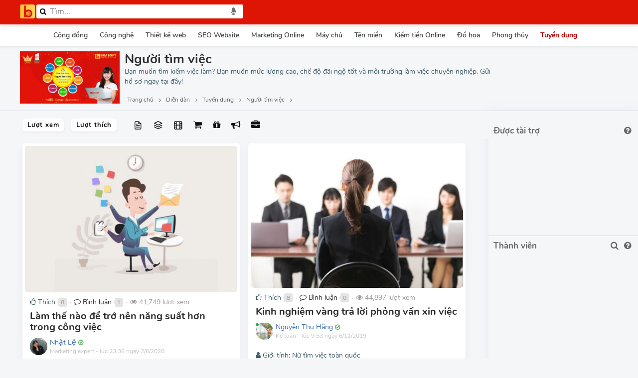

--- FILE ---
content_type: text/html; charset=UTF-8
request_url: https://bkasoft.com/diendan/nguoi-tim-viec.html
body_size: 36058
content:
<!DOCTYPE html><!--[if IE 7]><html class="ie ie7" lang="vi" id="arve"><![endif]--><!--[if IE 8]><html class="ie ie8" lang="vi" id="arve"><![endif]--><!--[if !(IE 7) | !(IE 8) ]><!--><html lang="vi" id="arve"><!--<![endif]--><head><style type="text/css">img.wp-smiley,img.emoji{display: inline !important;border: none !important;box-shadow: none !important;height: 1em !important;width: 1em !important;margin: 0 .07em !important;vertical-align: -0.1em !important;background: none !important;padding: 0 !important;}</style> <meta http-equiv="Content-Type" content="text/html; charset=utf-8" /><meta name="viewport" content="width=device-width, initial-scale=1, maximum-scale=1" /><meta http-equiv="content-language" content="vi" /><link rel="icon" href="https://bkasoft.com/favicon.ico" type="image/x-icon" /><link rel="shortcut icon" href="https://bkasoft.com/favicon.ico" type="image/x-icon" /><meta name="generator" content="BKASOFT" /><meta name="geo.placename" content="Ha Noi, Viet Nam"/><meta name="geo.region" content="VN-HN"/><meta name="geo.position" content="21.0260386,105.7963268"/><meta name="ICBM" content="21.0260386,105.7963268"/><link rel="apple-touch-icon" sizes="57x57" href="https://bkasoft.com/icon/apple-icon-57x57.png"/><link rel="apple-touch-icon" sizes="60x60" href="https://bkasoft.com/icon/apple-icon-60x60.png"/><link rel="apple-touch-icon" sizes="72x72" href="https://bkasoft.com/icon/apple-icon-72x72.png"/><link rel="apple-touch-icon" sizes="76x76" href="https://bkasoft.com/icon/apple-icon-76x76.png"/><link rel="apple-touch-icon" sizes="114x114" href="https://bkasoft.com/icon/apple-icon-114x114.png"/><link rel="apple-touch-icon" sizes="120x120" href="https://bkasoft.com/icon/apple-icon-120x120.png"/><link rel="apple-touch-icon" sizes="144x144" href="https://bkasoft.com/icon/apple-icon-144x144.png"/><link rel="apple-touch-icon" sizes="152x152" href="https://bkasoft.com/icon/apple-icon-152x152.png"/><link rel="apple-touch-icon" sizes="180x180" href="https://bkasoft.com/icon/apple-icon-180x180.png"/><link rel="icon" type="image/png" sizes="192x192" href="https://bkasoft.com/icon/android-icon-192x192.png"/><link rel="icon" type="image/png" sizes="32x32" href="https://bkasoft.com/icon/favicon-32x32.png"/><link rel="icon" type="image/png" sizes="96x96" href="https://bkasoft.com/icon/favicon-96x96.png"/><link rel="icon" type="image/png" sizes="16x16" href="https://bkasoft.com/icon/favicon-16x16.png"/><link rel="manifest" href="https://bkasoft.com/manifest.json"/><meta name="msapplication-TileColor" content="#ffffff"/><meta name="msapplication-TileImage" content="https://bkasoft.com/icon/ms-icon-144x144.png"/><meta name="theme-color" content="#ffffff"/> <!-- BEGIN SEO Content Automation --> <title>Người Tìm Việc Làm, Kênh dành cho người tìm việc - BKASOFT</title> <meta name="description" content="Bạn muốn tìm kiếm việc làm? Bạn muốn mức lương cao, chế độ đãi ngộ tốt và môi trường làm việc chuyên nghiệp. Gửi hồ sơ ngay tại đây!"/> <meta name="keywords" content=""/> <link rel="image_src" type="image/jpeg" href="https://bkasoft.com/bk-theme/uploads/2019/11/nguoi-tim-viec-lam.jpg" /> <meta name="robots" content="follow, index, max-snippet:-1, max-video-preview:-1, max-image-preview:large"/> <link rel="canonical" href="https://bkasoft.com/diendan/nguoi-tim-viec.html" /> <meta property="og:locale" content="vi_VN" /> <meta property="og:type" content="website" /> <meta property="og:title" content="Người Tìm Việc Làm, Kênh dành cho người tìm việc - BKASOFT" /> <meta property="og:description" content="Bạn muốn tìm kiếm việc làm? Bạn muốn mức lương cao, chế độ đãi ngộ tốt và môi trường làm việc chuyên nghiệp. Gửi hồ sơ ngay tại đây!" /> <meta property="og:url" content="https://bkasoft.com/diendan/nguoi-tim-viec.html" /> <meta property="og:site_name" content="Người Tìm Việc Làm, Kênh dành cho người tìm việc - BKASOFT" /> <meta property="og:updated_time" content="2019-11-01T22:57:57+00:00" /> <meta property="og:image" content="http://bkasoft.com/bk-theme/uploads/2019/11/nguoi-tim-viec-lam.jpg" /> <meta property="og:image:secure_url" content="https://bkasoft.com/bk-theme/uploads/2019/11/nguoi-tim-viec-lam.jpg" /> <meta property="og:image:type" content="image/jpeg"/><meta property="og:image:width" content="1000" /><meta property="og:image:height" content="525" /> <meta property="og:image:alt" content="BKASOFT" /> <meta property="article:published_time" content="2019-11-01T22:57:57+00:00" /> <meta property="article:modified_time" content="2019-11-01T22:57:57+00:00" /> <meta name="twitter:card" content="summary_large_image" /> <meta name="twitter:title" content="Người Tìm Việc Làm, Kênh dành cho người tìm việc - BKASOFT" /> <meta name="twitter:description" content="Bạn muốn tìm kiếm việc làm? Bạn muốn mức lương cao, chế độ đãi ngộ tốt và môi trường làm việc chuyên nghiệp. Gửi hồ sơ ngay tại đây!" /> <meta name="twitter:site" content="@bkasoftcom" /> <meta name="twitter:creator" content="@bkasoftcom" /> <meta name="twitter:image" content="https://bkasoft.com/bk-theme/uploads/2019/11/nguoi-tim-viec-lam.jpg" /> <script type="application/ld+json" class="seo-schema">{ "@context": "https://schema.org", "@graph": [ { "@type": "Place", "@id": "https://bkasoft.com/#place", "address": { "@type": "PostalAddress", "streetAddress": "Số 1, ngõ 72, Hoa Bằng, Yên Hoà, Cầu Giấy, Hà Nội.", "postalCode": "100000", "addressCountry": "Việt Nam" } }, { "@type": ["HomeAndConstructionBusiness", "Organization"], "@id": "https://bkasoft.com/#organization", "name": "BKASOFT - CÔNG TY CỔ PHẦN PHONG CÁCH MỚI VIỆT NAM", "url": "https://bkasoft.com/", "email": "hotro@bkasoft.com", "address": { "@type": "PostalAddress", "streetAddress": "Số 1, ngõ 72, Hoa Bằng, Yên Hoà, Cầu Giấy, Hà Nội.", "postalCode": "100000", "addressCountry": "Việt Nam" }, "logo": { "@type": "ImageObject", "@id": "https://bkasoft.com/#logo", "url": "https://bkasoft.com/logo.png", "caption": "BKASOFT - CÔNG TY CỔ PHẦN PHONG CÁCH MỚI VIỆT NAM", "inLanguage": "vi", "width": "1000", "height": "235" }, "priceRange": "10.000.000", "openingHours": [ "Thứ Hai, Thứ Ba, Thứ Tư, Thứ Năm, Thứ Sáu 08:00-17:30", "Thứ Bảy 08:00-12:00" ], "location": { "@id": "https://bkasoft.com/#place" }, "image": { "@id": "https://bkasoft.com/#logo" }, "telephone": "0974544486" }, { "@type": "WebSite", "@id": "https://bkasoft.com/#website", "url": "https://bkasoft.com", "name": "BKASOFT - CÔNG TY CỔ PHẦN PHONG CÁCH MỚI VIỆT NAM", "publisher": { "@id": "https://bkasoft.com/#organization" }, "inLanguage": "vi" },{ "@type": "ImageObject", "@id": "https://bkasoft.com/bk-theme/uploads/2019/11/nguoi-tim-viec-lam.jpg", "url": "https://bkasoft.com/bk-theme/uploads/2019/11/nguoi-tim-viec-lam.jpg", "width": "1000", "height": "525", "caption": "Người tìm việc", "inLanguage": "vi"}, { "@type": "BreadcrumbList", "@id": "https://bkasoft.com/diendan/nguoi-tim-viec.html#breadcrumb", "itemListElement": [ { "@type": "ListItem", "position": "1", "item": { "@id": "https://bkasoft.com", "name": "Trang chủ" } }, { "@type": "ListItem", "position": "2", "item": { "@id": "https://bkasoft.com/diendan/", "name": "Diễn đàn" } }, { "@type": "ListItem", "position": "3", "item": { "@id": "https://bkasoft.com/diendan/tuyen-dung.html", "name": "Tuyển dụng" } }, { "@type": "ListItem", "position": "4", "item": { "@id": "https://bkasoft.com/diendan/nguoi-tim-viec.html", "name": "Người tìm việc" } } ] }, { "@type": "Person", "@id": "https://bkasoft.com/@hoangluyen", "name": "Hoàng Luyến - Founder/CEO", "url": "https://bkasoft.com/@hoangluyen", "image": { "@type": "ImageObject", "@id": "https://bkasoft.com/b/3459/avatar.jpg", "url": "https://bkasoft.com/b/3459/avatar.jpg", "caption": "Hoàng Luyến - Founder/CEO", "inLanguage": "vi" }, "sameAs": ["https://hoangluyen.com", "https://twitter.com/ceohoangluyen", "https://facebook.com/hoangluyen.net","https://www.instagram.com/hoangluyen.official/","https://www.youtube.com/@HoangLuyen","https://www.linkedin.com/in/hoangluyenofficial/","https://vi.gravatar.com/hoangluyenofficial","https://www.pinterest.com/hoangluyenofficial/"], "worksFor": { "@id": "https://bkasoft.com/#organization" } }, { "@type": "WebPage", "@id": "https://bkasoft.com/diendan/nguoi-tim-viec.html#webpage", "url": "https://bkasoft.com/diendan/nguoi-tim-viec.html", "name": "Người Tìm Việc Làm, Kênh dành cho người tìm việc - BKASOFT", "datePublished": "2019-11-01T22:57:57+00:00", "dateModified": "2019-11-01T22:57:57+00:00", "author": { "@id": "https://bkasoft.com/@hoangluyen" }, "isPartOf": { "@id": "https://bkasoft.com/#website" }, "primaryImageOfPage": { "@id": "https://bkasoft.com/bk-theme/uploads/2019/11/nguoi-tim-viec-lam.jpg" }, "inLanguage": "vi", "breadcrumb": { "@id": "https://bkasoft.com/diendan/nguoi-tim-viec.html#breadcrumb" } }, { "@type": "Article", "headline": "Người Tìm Việc Làm, Kênh dành cho người tìm việc - BKASOFT", "keywords": "Người tìm việc", "datePublished": "2019-11-01T22:57:57+00:00", "dateModified": "2019-11-01T22:57:57+00:00", "author": { "@id": "https://bkasoft.com/@hoangluyen" }, "publisher": { "@id": "https://bkasoft.com/#organization" }, "description": "Bạn muốn tìm kiếm việc làm? Bạn muốn mức lương cao, chế độ đãi ngộ tốt và môi trường làm việc chuyên nghiệp. Gửi hồ sơ ngay tại đây!", "name": "Người Tìm Việc Làm, Kênh dành cho người tìm việc - BKASOFT", "@id": "https://bkasoft.com/diendan/nguoi-tim-viec.html#richSnippet", "isPartOf": { "@id": "https://bkasoft.com/diendan/nguoi-tim-viec.html#webpage" }, "image": { "@id": "https://bkasoft.com/bk-theme/uploads/2019/11/nguoi-tim-viec-lam.jpg" }, "inLanguage": "vi", "mainEntityOfPage": { "@id": "https://bkasoft.com/diendan/nguoi-tim-viec.html#webpage" } } ]}</script><script type="application/ld+json">{ "@context": "https://schema.org", "@graph": [{ "@context": "https://schema.org", "@type": "SiteNavigationElement", "id": "site-navigation", "name": "Thiết kế web", "url": "https://bkasoft.com/thiet-ke-website.html" }, { "@context": "https://schema.org", "@type": "SiteNavigationElement", "id": "site-navigation", "name": "Dịch vụ SEO", "url": "https://bkasoft.com/dich-vu-seo.html" }, { "@context": "https://schema.org", "@type": "SiteNavigationElement", "id": "site-navigation", "name": "Tên miền", "url": "https://bkasoft.com/ten-mien.html" }, { "@context": "https://schema.org", "@type": "SiteNavigationElement", "id": "site-navigation", "name": "Hosting", "url": "https://bkasoft.com/hosting.html" }, { "@context": "https://schema.org", "@type": "SiteNavigationElement", "id": "site-navigation", "name": "Máy chủ", "url": "https://bkasoft.com/server.html" }, { "@context": "https://schema.org", "@type": "SiteNavigationElement", "id": "site-navigation", "name": "Diễn đàn", "url": "https://bkasoft.com/diendan/" }]}</script> <!-- BEGIN SEO Content Automation --> <script> var bka_forum_name = "BKASOFT", bka_forum_time = "1769048410",bka_device=0; </script> <link rel="stylesheet" id="wp-block-library-css" href="https://bkasoft.com/wp-includes/css/dist/block-library/style.min.css" type="text/css" media="all" /><link rel="stylesheet" id="google-font-roboto" href="https://bkasoft.com/bk-includes/css/roboto/css.min.css" type="text/css" media="all" /><link rel="stylesheet" id="userpro_skin_min-css" href="https://bkasoft.com/wp-content/plugins/userpro/skins/elegant/style.min.css" type="text/css" media="all" /><link rel="stylesheet" id="up_fontawesome-css" href="https://bkasoft.com/wp-content/plugins/userpro/css/up-fontawesome.min.css" type="text/css" media="all" /> <link rel="stylesheet" id="google-font-nunito" href="https://bkasoft.com/bk-includes/css/nunito/css.css" type="text/css" media="all" /><link rel="stylesheet" id="magnific-popup-css" href="https://bkasoft.com/wp-content/themes/bkasoft/assets/css/magnific-popup.css" type="text/css" media="all" /> <link rel="stylesheet" id="main-less-nova-css" href="https://bkasoft.com/wp-content/uploads/wp-less-cache/main-less-nova.css?ver=1559103374" type="text/css" media="all" /><link rel="stylesheet" id="style-css" href="https://bkasoft.com/wp-content/themes/bkasoft/style.css" type="text/css" media="all" /><!--[if lt IE 9]><link rel="stylesheet" id="vc_lte_ie9-css" href="https://bkasoft.com/wp-content/plugins/js_composer/assets/css/vc_lte_ie9.min.css" type="text/css" media="screen" /><![endif]--><link rel="stylesheet" id="userpro_msg-css" href="https://bkasoft.com/wp-content/plugins/userpro-messaging/css/userpro-msg.css" type="text/css" media="all" /><link rel="stylesheet" id="userpro_mcsroll-css" href="https://bkasoft.com/wp-content/plugins/userpro-messaging/css/jquery.mCustomScrollbar.css" type="text/css" media="all" /> <script src="https://bkasoft.com/wp-includes/js/jquery/jquery.js"></script><script type="text/javascript" src="https://bkasoft.com/bk-includes/js/cookie.min.js" async defer></script><script> if (!window.jQuery) { document.write('<scr' + 'ipt type="text/javascript" src="https://ajax.googleapis.com/ajax/libs/jquery/1.11.0/jquery.min.js"></scr' + 'ipt>'); }</script><script type="text/javascript" src="https://bkasoft.com/wp-includes/js/jquery/jquery-migrate.min.js"></script><script type="text/javascript" src="https://bkasoft.com/wp-content/plugins/userpro-messaging/scripts/userpro-msg.js"></script><script type="text/javascript" src="https://bkasoft.com/wp-content/plugins/userpro-messaging/scripts/jquery.textareaAutoResize.js" ></script><script type="text/javascript" src="https://bkasoft.com/wp-content/plugins/userpro-messaging/scripts/jquery.mousewheel.min.js"></script><script type="text/javascript" src="https://bkasoft.com/wp-content/plugins/userpro-messaging/scripts/jquery.mCustomScrollbar.min.js"></script><script type="text/javascript" src="https://bkasoft.com/wp-content/plugins/userpro/addons/social/scripts/userpro-social.min.js"></script><script type="text/javascript" src="https://bkasoft.com/wp-content/plugins/userpro/scripts/userpro.encrypt.js"></script><script type="text/javascript">var translated_text_for_alert="This message will be sent immediately to ALL registered users. Are you sure you want to send this ?";</script><script type="text/javascript"> var userpro_ajax_url = "https://bkasoft.com/bka-social.php?v=1"; var dateformat = "dd-mm-yy";</script><script type="text/javascript">var ajaxurl = "https://bkasoft.com/bka-social.php?v=2"</script><noscript><style type="text/css"> .wpb_animate_when_almost_visible { opacity: 1; }</style></noscript> <!--[if lt IE 9]> <script src="https://bkasoft.com/wp-content/themes/bkasoft/js/html5shiv.min.js"></script> <script type="text/javascript" src="https://bkasoft.com/wp-content/themes/bkasoft/js/respond.min.js"></script><![endif]--> <style>.bka-disable:before{ content: ""; padding: 10px 0px; width: 100%; height: 100%; text-align: center; top: 0px; left: 0px; z-index: 10; position: absolute; background: -webkit-gradient(linear, left top, right top, from(#f6f7f9), color-stop(20%, #e9ebee), color-stop(40%, #f6f7f9), to(#f6f7f9)); background: -webkit-linear-gradient(left, #f6f7f9 0%, #e9ebee 20%, #f6f7f9 40%, #f6f7f9 100%); background: -o-linear-gradient(left, #f6f7f9 0%, #e9ebee 20%, #f6f7f9 40%, #f6f7f9 100%); background: linear-gradient(to right, #f6f7f9 0%, #e9ebee 20%, #f6f7f9 40%, #f6f7f9 100%); background-size: 800px 104px; -webkit-animation: loading 1s linear infinite forwards; animation: loading 1s linear infinite forwards; opacity: 0.8;}@-webkit-keyframes loading{ 0% { background-position-x: -800px; }}@keyframes loading{ 0% { background-position-x: -800px; }} .sidebar-main-toggler{display:none !important; width: 1px; height: 1px; overflow: hidden; background: transparent; padding: 0px;}.icon-love:before{background-position: 0px -22px !important;}.icon-haha:before{background-position: 0px -45px !important;}.icon-wow:before{background-position: 0px -67px !important;}.icon-sad:before{background-position: 0px -90px !important;}.icon-angry:before{background-position: 0px -112px !important;}.bka-chat-btn { position: fixed; bottom: 60px; right: 0px; z-index: 998;}.btn-chat-animal { background-color: transparent; width: 40px; height: 40px; line-height: 40px; top: 25px; left: 25px; position: absolute; border-radius: 50%; overflow: hidden; display: flex; justify-content: center;}.link-chat-open { position: relative; width: 100%; text-align: center;}svg.icon-chat-start { fill: #ffffff; width: 37px; height: 37px; margin-top: 1px;}.icon-chat-over { fill: #034eaf; width: 18px; height: 12px; margin-top: 5px; margin-left: 2px; position: absolute; top: 7px; left: 10px; z-index: 1; display: none;}.bka-chat-btn .phone-vr { position: relative; visibility: visible; background-color: transparent; width: 90px; height: 90px; cursor: pointer; z-index: 11; -webkit-backface-visibility: hidden; -webkit-transform: translateZ(0); transition: visibility .5s; left: 0; bottom: 0; display: block;}.bka-chat-btn .phone-vr-circle-fill { box-shadow: 0 0 0 0 #2196F3; background-color: rgba(33, 150, 243, .7);}.phone-vr-circle-fill { width: 65px; height: 65px; top: 12px; left: 12px; position: absolute; box-shadow: 0 0 0 0 #c31d1d; background-color: rgba(230, 8, 8, .7); border-radius: 50%; border: 2px solid transparent; -webkit-animation: phone-vr-circle-fill 2.3s infinite ease-in-out; animation: phone-vr-circle-fill 2.3s infinite ease-in-out; transition: all .5s; -webkit-transform-origin: 50% 50%; -ms-transform-origin: 50% 50%; transform-origin: 50% 50%; -webkit-animuiion: zoom 1.3s infinite; animation: zoom 1.3s infinite;} @-webkit-keyframes zoom { 0% { transform: scale(.9) } 70% { transform: scale(1); box-shadow: 0 0 0 15px transparent } 100% { transform: scale(.9); box-shadow: 0 0 0 0 transparent }} @keyframes zoom { 0% { transform: scale(.9) } 70% { transform: scale(1); box-shadow: 0 0 0 15px transparent } 100% { transform: scale(.9); box-shadow: 0 0 0 0 transparent }}.copy-this{cursor: pointer;}.copy-this:hover{color:green}#alerts { width: 400px; bottom: 0px; left: 20px; position: fixed; z-index: 999999; list-style: none;} .alert { float: left; width: auto; clear: right;min-width:230px; margin-bottom: 8px; display:block; position:relative; border-left:4px solid; right:-50px; opacity:0; line-height:1; padding: 0; transition: right 400ms, opacity 400ms, line-height 300ms 100ms, padding 300ms 100ms; display: table;}.alert:hover { cursor: pointer; box-shadow: 0 0 6px rgba(0, 0, 0, 0.3);} .open { right:0; opacity:1; line-height: 2; padding: 10px 15px; transition: line-height 200ms, padding 200ms, right 350ms 200ms, opacity 350ms 200ms;} .alert-title { font-weight: bold;} .alert-block { width: 80%; width: -webkit-calc(100% - 60px); width: calc(100% - 60px); text-align: left; em, small { font-size: .75em; opacity: .75; }} .alert i:nth-child(1){ font-size: 2em; width: 1.5em; max-height: 48px; top: 50%; margin-top: -12px; display: table-cell; vertical-align: middle; color: yellow;} .alert-success { color: #fff; border-color: #539753; background-color: #8fbf2f;} .alert-error { color: #fff; border-color: #7f0709; background-color: #bf074b;} .alert-info { color: #393939; border-color: #acc4d1; background-color: #e8f1f6;}.alert-info i,.alert-info .alert-title{display: none !important;}.alert-info a{color:#337ab7 !important}.alert-info .alert-block{width:100%}.alert-info .alert-block .alert-message { padding-right: 30px; }.alert-info:after { position: absolute; content: "\f00d"; right: 16px; top: 14px; display: inline-block; font: normal normal normal 14px/1 FontAwesome; font-size: inherit; text-rendering: auto; -webkit-font-smoothing: antialiased; -moz-osx-font-smoothing: grayscale;} .alert-warning { color: #fff; border-color: #dd6137; background-color: #f7931d;} .alert-message a{color: #fff;}.alert-message i{display: none !important;} span.alert-close { position: absolute; right: 10px; top: 10px;}.bka-avatar-photo a img { display: inline-block; width: 100%; height: 100%;}.index-isotope.v3 article.pluto-post-box .post-title { margin-top: 5px;}.index-isotope.v3 article.pluto-post-box .post-title a { line-height: 25px;}span.entry-mod1,span.entry-mod-rp{ background-color: #FFC107; padding: 0px 2px;font-size: 10px; border-radius: 3px;color: #333 !important;}span.entry-mod-rp{margin-left:5px}.bka-u-c-m span{display:none}a.alink{color: #004db1 !important;}a.alink:hover{text-decoration: underline !important;}.menu-block .os_menu .sub-menu{margin-top: 0px;}.b-icon{background-image: url(https://bkasoft.com/bk-theme/icon.png?v=2)}.page .figure-link:hover img, .single .figure-link:hover img, .index-isotope .figure-link:hover img, .index-fullwidth .figure-link:hover img,.index-isotope.v3 article.pluto-post-box:hover,.featured-carousel-post:hover .carousel-post-media{transform: none;}.index-isotope.v3 article.pluto-post-box .post-media-body{padding: 5px;}.index-isotope.v3 article.pluto-post-box,.page .figure-link .figure-shade, .single .figure-link .figure-shade, .index-isotope .figure-link .figure-shade, .index-fullwidth .figure-link .figure-shade,.index-isotope.v3 article.pluto-post-box .post-body .figure-link figure img,.index-isotope.v3 article.pluto-post-box .post-body .figure-link figure,.index-isotope.v3 article.pluto-post-box .post-body .figure-link{border-radius: 5px;} /* Begin HEADER */#m-alert-5 .bka-list-alert { height: auto;}.bka-title-alert { padding: 7px 10px; background-color: #e0e0e0; position: relative; border-radius: 10px 10px 0px 0px; color: #795548; font-size: 16px;}.bka-title-alert .ar-top { position: absolute; right: 35px; margin-top: -15px; color: #e0e0e0; font-size: 20px;}.bka-list-alerts li:nth-child(odd) { background-color: #fcfcf3;}.bka-list-alerts li { margin: -10px -10px 10px; padding: 5px 10px;text-align: left;}.menu-position-left .main-content-w { padding-top: 60px;}div.r-5-m-box { float: left; width: calc(50% - 2px); padding: 6px 10px; background-color: rgb(191 191 191 / 37%); margin: 0px 2px 2px 0px;}div.r-5-m-box:hover{ background-color: rgba(0,0,0,0.05);}.s-sub-friend { position: absolute; right: 5px; top: 11px;}.s-sub-friend button { padding: 2px 8px;} .menu-toggler-w .navLink { padding-left: 5px; position: relative; float: left; display: inline-block; padding-right: 8px;} .menu-toggler-w .navLink:hover .nrw { top: -7px; transition: all 0.3s ease;}.nrw { background-color: #ffeb00; color: #9e0000; font-size: 10px; padding: 1px 2px 0px; border-radius: 2px; position: absolute; right: -4px; top: -3px;}.bk-help { background-repeat: no-repeat; background-size: 30px 1476px; background-position: 0 -1276px; opacity: 0.9; height: 24px; width: 24px; display: inline-block;}.navLink:hover .bk-help, a.active .bk-help { background-position: 0 -1276px; opacity: 1;}.bk-arrow { background-repeat: no-repeat; background-size: 30px 1368px; background-position: 0 -1284px; opacity: 0.9; height: 16px; width: 24px; display: inline-block;}.navLink:hover .bk-arrow, a.active .bk-arrow { background-position: 0 -1284px; opacity: 1;} .bk-friends { background-repeat: no-repeat; background-size: 28px 1474px; background-position: 0 -512px; background-clip: content-box; background-origin: content-box; opacity: .9; height: 24px; width: 24px; display: inline-block;}.navLink:hover .bk-friends, a.active .bk-friends { background-position: 0 -512px; opacity: 1;}.bk-messages { background-repeat: no-repeat; background-size: 28px 1474px; background-position: 0 -772px; opacity: 0.9; height: 24px; width: 24px; display: inline-block;}.navLink:hover .bk-messages, a.active .bk-messages { background-position: 0 -772px; opacity: 1;}.bk-notifications { background-repeat: no-repeat; background-size: 28px 1474px; background-position: 0 -824px; opacity: 0.9; height: 24px; width: 24px; display: inline-block;}.navLink:hover .bk-notifications, a.active .bk-notifications { background-position: 0 -824px; opacity: 1;}.menu-toggler-w { display: inline-block; background-color: #de1504; padding: 0px; text-align: unset; align-items: unset;height: 49px; justify-content: unset;} .f-av-menu { float: left; border-radius: 100%; width: 24px; margin-right: 6px; margin-top: -2px; display: inline;}.menu-top-main { margin: 0px; padding: 0px 40px;}a.u-menu-logo { float: left; margin-left: 0px; margin-top: 0px; padding: 0px; border-radius: 3px; color: #fff; margin-right: 3px; height: 28px; line-height: 28px; position: relative; display: flex; flex-direction: row; text-indent: -10000px; overflow: hidden; width: 30px; background-size: cover; background-repeat: no-repeat; background-color: transparent; background-position: 0px -1px;}input.f-menu-search { float: left; border-radius: 3px; border: none; padding: 5px 10px 5px 27px; margin-top: 0px; height: 28px; line-height: 20px; width: calc(100% - 35px); font-size: 16px; outline: none;}form.bka-menu-search { width: 90%; max-width: 450px;display: inline-block;}.menu-mobile-toggler{display:none}form.bka-menu-search>.menu-search-main { display: inline-block; width: 100%;margin-top: 9px; position: relative;}form.bka-menu-search>.menu-search-main>button { width: 25px; border-radius: 0px 3px 3px 0px; border: none; padding: 4px 7px; margin-top: 0px; height: 28px; line-height: 21px; background-color: transparent; color: #000; position: absolute; left: 33px; -webkit-transition: all 240ms ease-in-out; -moz-transition: all 240ms ease-in-out; -ms-transition: all 240ms ease-in-out; -o-transition: all 240ms ease-in-out; transition: all 240ms ease-in-out;}.bka-menu-right { float: right; list-style: none; margin-top: 10px;}.bka-menu-right li.f-m-forums{ float: left; white-space: nowrap; word-wrap: normal;}.bka-menu-right li.f-m-forums .u-av-thumb { margin-top: 2px; display: inline-block; border-radius: 100%; width: 23px; height: 22px;}.bka-list-alerts>.account-quick-info>div { display: inline-block; width: 100%; float: left;}a.u-menu-l, a.u-menu-r { float: left; margin-top: 0px; padding: 5px 7px; border-radius: 3px; color: #fff; margin-left: 7px; height: 27px; line-height: 18px; position: relative; display: inline-block; flex-direction: row; -webkit-transition: all 240ms ease-in-out; -moz-transition: all 240ms ease-in-out; -ms-transition: all 240ms ease-in-out; -o-transition: all 240ms ease-in-out; transition: all 240ms ease-in-out;}.bka-m-avatar .accountUsername, .acc-home { float: left; font-size: 15px; color: #fff;}.bka-menu-right li.f-m-forums a i { margin-top: 2px; font-size: 15px; margin-right: 5px;}a.u-menu-l:after { content: ""; width: 1px; height: 20px; position: absolute; background-color: #d01606; right: -4px;}a.u-menu-l:hover, a.u-menu-l.selected, a.u-menu-r:hover, a.u-menu-r.selected { color: #fff; text-decoration: none; background-color: #b70e00;}div.bka-list-alert{ position: absolute; width: 330px; display:none; height: 400px;top: 100%; background-color: #fff; z-index: 9999; right: -26px; border-radius: 10px; box-shadow: 0px 35px 35px rgba(0,0,0,.53); transition: all 0.3s ease;} .bka-menu-footer {display: none; position: fixed; bottom: 0px; width: 100%; padding: 0px; z-index: 9999; background-color: #575757cc;}.menu-toggler-w .navLink .menu-toggler-label { display: none;}@media only screen and (max-width: 960px){.menu-top-main {padding: 0px 10px; width: 100%;}}@media only screen and (max-width: 768px){.menu-position-left.side-menu-active .menu-block, .menu-position-right.side-menu-active .menu-block { width: 100%; z-index: 19999; position: fixed; height: calc(100% - 96px); top:50px;} #bka-account-footer li.f-m-forums{ float: left; width: 33.3%;list-style: none;}#bka-account-footer li.f-m-forums .navLink { position: relative;}#bka-account-footer li.f-m-forums .navLink .nrw { right: 15px; top: 1px;}#bka-account-footer li.f-m-forums .p-ico { display: inline-block;position: relative; text-align: center;width: 100%;}#bka-account-footer li.f-m-forums .p-ico i { margin: 4px auto -4px; display: block;}#bka-account-footer li.f-m-forums .p-ico span { color: #fff; font-size: 12px;}#bka-account-footer li.f-m-forums .bka-list-alert { bottom: 48px; top: unset;}#bka-account-footer li.f-m-forums:hover .bka-list-alert{display: block;box-shadow: 0px 35px 35px 35px rgba(0,0,0,.53);}#bka-account-footer li.f-m-forums .bka-list-alert .ar-top { display: none;} #bka-account-footer { display: inline-block; float: left; width: 100%; padding: 0px; margin: 0px;} .bka-menu-footer {display: block}.menu-left-toggler { float: left; font-size: 16px; width: 100%; text-align: center;}.menu-left-toggler a { display: inline-block; padding: 2px 10px; color: #fff; width: 100%; text-align: center; font-size: 20px;text-decoration: none !important;}.menu-left-toggler a i { opacity: 0.9;}.menu-left-toggler a:hover i { opacity: 1;}.menu-left-toggler a span { clear: both; display: block; font-size: 13px; margin-top: -5px;}.menu-left-toggler a:hover,.menu-left-toggler a:focus{color:#FFEB3B} .acc-top .acc-home { display: none; } .menu-top-main {padding: 0px 10px;} form.bka-menu-search { width: 55%; display: inline-block; } .bka-menu-right {padding: 0px; }a.u-menu-l, a.u-menu-r{padding:5px;} .menu-position-left .main-content-w { padding-top: 0px; }.f-av-menu{margin-left: 4px;} .menu-position-left .menu-block, .menu-position-right .menu-block{padding-top:0px} .bka-title-alert{border-radius: 5px 5px 0px 0px;} .bka-title-alert .ar-top-2 { right: 46px; } .bka-title-alert .ar-top-3 { right: 86px; } .bka-title-alert .ar-top-5 { right: 10px; }div.bka-list-alert { position: fixed; width: calc(100% - 20px); height: 344px; top: 39px; background-color: #fff; right: 13px; border-radius: 5px;}} /* BEGIN BETA */.menu-block .logo a { position: relative;}.menu-block .logo a:before { content: "beta";display:none; font-size: 13px; padding: 3px 5px; background: #FFC107; position: absolute; right: 25px; top: 50px; height: 18px; line-height: 14px; border-radius: 3px;}.menu-toggler-w .logo:before { content: "beta"; font-size: 9px; padding: 3px 3px; background: #FFC107; position: absolute; right: 0px; top: 0px; height: 14px; line-height: 7px; border-radius: 3px; font-family: arial;} a.u-menu-l:before, a.u-menu-r:before, .bka-av-text:before ,.bka-avatar-photo a:before,a.bka-av-profile:before{ content: ""; z-index: 1; position: absolute; left: 0px; top: 0px; width: 100%; height: 100%;}.main-footer { padding: 30px 0px;}.main-footer .menu li a { font-size: 14px; font-family: Nunito; font-weight: normal;}.main-footer .menu li { display: inline-block !important; padding-right: 10px;}.main-footer .menu { display: inline-block; width: 100%;}.alert-ads { padding: 0px 3px; background-color: #FFC107; border-radius: 3px;}a.phone-call {display: inline-block; color: #fff; padding: 1px 8px; border-radius: 20px; background: rgb(4,126,7); background: linear-gradient(0deg, rgba(4,126,7,1) 0%, rgba(14,205,19,1) 100%);}a.phone-call:hover, a.phone-call:focus { text-decoration: none; color: #FFEB3B;}.line20{line-height:20px}.line18{line-height:18px}.line16{line-height:16px}.line14{line-height:14px}.menu-block form.search-form { position: relative; margin-bottom: 16px; margin-left: 0px; margin-right: 0px;}#bka-dialog-main{display:none;}.menu-toggler-w .logo { display: inline-block; margin-left: auto; margin-right: auto; width: 150px; position: relative; overflow: hidden; height: 35px;}.menu-toggler-w .logo img { height: 129px; width: auto; display: inline-block; vertical-align: middle; position: absolute; margin-top: -91px; left: 10px;}.pdb10{padding-bottom:10px;}.pdb5{padding-bottom:5px;}.inblock{display: inline-block;} .w100f{width:100%} .r10{margin-right:10px}.r5{margin-right:5px} .pd5{padding:5px}.pd15{padding:15px}.bg-white{background-color:#fff !important}.textc{text-align:center} .pd10{padding:10px}.fl{float:left}.fr{float:right}.hide{display:none} .rel{position: relative;}.top10{margin-top:10px !important}.top5{margin-top:5px}.color-green,.color_green{color:green !important}.color_gray{color:gray}.color_blue{color:#1da1f2}.color-red,.color_red{color:red !important} .color-black,.color_black{color:#000 !important} .color-333,.color_333{color: #333 !important} .clear{clear:both} .color-y{color:#FF9800 !important}.pdr15{padding-right: 15px;}.pdr10{padding-right: 10px;}.pdr5{padding-right: 5px;}.top15{margin-top:15px}.top20{margin-top:20px}.top25{margin-top:25px}.color-trust{color: #4CAF50 !important;}.pdl5{padding-left:5px}.pdl10{padding-left:10px}.pdl15{padding-left:15px}.pdt5{padding-top:5px !important}.pdt10{padding-top:10px !important}.pdt15{padding-top:15px !important}.font12{font-size:12px !important} .font13{font-size:13px !important}.font14{font-size:14px !important}.font15{font-size:15px !important}.font16{font-size:16px !important}.font17{font-size:17px !important}.font18{font-size:18px !important}.font19{font-size:19px !important}.font20{font-size:20px !important}.font22{font-size:22px !important}.font24{font-size:24px !important}.font30{font-size:30px !important}.h300{min-height:300px;} .op-sel { padding: 6px 10px;}.op-msel { padding: 6px 10px; min-height: 180px;}.pcursor{cursor: pointer;}.zclick{position: relative;}.zclick:active{ -webkit-transform: scale(.9); -ms-transform: scale(.9); transform: scale(.9)}.mr0 { margin: 0px !important;}.color-gray { color: #bfbfbf !important;}.bg-avatar { background-color: #607D8B;}.index-filter-bar .index-filter-categories-select .index-filter-options .index-filter-option { white-space: nowrap; overflow: hidden; text-overflow: ellipsis;}.txtr { text-align: right;}.bold{font-weight:bold}.color-blue { color: #235ebb !important;}.bka-avatar-comment a { display: inline-block; width: 32px; height: 32px; border-radius: 100%; overflow: hidden;float: left;}.bka-avatar-none { display: inline-block; width: 25px; height: 25px; border-radius: 5px; overflow: hidden; float: left; color: #fff !important; text-decoration: none !important; text-align: center; line-height: 40px; font-size: 22px; text-transform: uppercase; background-color: #607D8B;}.bka-av-name { display: inline-block; float: left;}.bka-faq-sum p { line-height: 20px;clear: both; margin-top: 0px;margin-bottom: 0px;}.bka-av-cm { display: inline-block; float: left; margin: 0px 5px 0px 0px;}.btn-sub { background-color: #cc0000; border: none; padding: 5px 10px; color: #fff; border-radius: 2px;}.btn-subed{ background-color: #d7d7d7; border: none; padding: 5px 10px; color: #434343; border-radius: 2px;}.os_social a ,.os-social a { border-radius: 5px; width: 23px; height: 23px; line-height: 25px; text-align: center; display: inline-block; color: #fff; font-size: 14px; margin: 5px;}a.os_social_facebook_share,a.os_social_linkedin_share,a.os_social_tumblr_share{ background-color: #3468ad;}a.os_social_twitter_share { background-color: #03A9F4;}a.os_social_pinterest_share{ background-color: #e42b1e;}a.os_social_email_share { background-color: #03A9F4;}a.os_social_vin_share { background-color: #e42b1e;font-weight:bold}.os_social a:hover,.os-social a:hover{text-decoration: none;color:yellow}.os-social a i{font-size:14px} .bka-post-list { font-size: 14px; list-style: none; padding: 0px; } .bka-post-list a{cursor: pointer; color: #2c2d2f;} .dot{font-size: 4px; vertical-align: middle; margin: 2px; color: #babbb8;}.bka-post-list a:hover { text-decoration: none; color: #4a90e2;}.bka-post-list span{color: #9c9c9c;}.bka-count { background-color: #e4e4e4; padding: 0px 5px; border-radius: 3px; font-size: 12px; display: inline-block; position: relative; height: 18px; line-height: 18px;margin-left: 2px;}.bka-count:before { border-top: 5px solid transparent; border-bottom: 5px solid transparent; border-right: 5px solid #e4e4e4; width: 5px; height: 5px; content: ""; display: block; position: absolute; top: 4px; left: -3px; } a.bg-av{background-color: #607D8B !important;}a.bka-av-profile { position: relative; border-radius: 100%; background-color: #fff; color: #fff !important; text-transform: uppercase; padding: 18px; font-size: 30px; line-height: 40px; width: 80px; height: 80px; vertical-align: middle; text-align: center; display: inline-block; overflow: hidden;}a.bka-av-profile:hover{background-color: #457287;text-decoration: none;}a.bka-av-profile img { position: absolute; width: calc(100% + 2px); left: -1px; top: -1px;}a.bka-av-profile img { max-width: calc(100% + 2px);}.avatar-w img { width: inherit; height: auto; border-radius: 50%;}.bka-loading:before{ content: ""; padding: 0px; width: 100%; height: 100%; text-align: center; top: 0px; left: 0px; z-index: 10; position: absolute; background: transparent url(/loading.svg) center center no-repeat; background-repeat: no-repeat; background-size: 100px 100px;}.bka-button-red { border: 0px; height: 36px; border-radius: 4px; -webkit-font-smoothing: antialiased; padding: 0px 18px; font-size: 15px; font-weight: bold; outline: none; box-shadow: none; cursor: pointer; margin-top: 10px; vertical-align: middle; text-align: center; background-color: rgb(230, 0, 35); color: rgb(255, 255, 255);}.menu-block {padding-top: 0px;}.menu-block .logo { margin: 20px 0px 30px;}.bka-account { position: relative; margin-bottom: 20px; border-radius: 5px; text-align: center; margin-top: 73px;}.bka-reg, .bka-login { padding: 3px 11px; color: #fff; border-radius: 3px;}.bka-login { background-color: #4CAF50;}.bka-reg { background-color: #009688;}.bka-reg:hover,.bka-login:hover,.bka-reg:focus,.bka-login:focus{ text-decoration: none; color: #fff; background-color: #FFC107;}.bka-u-left { display: inline-block; width: 100%; text-align: left; padding: 2px 5px; background-color: #fdfdfd; border: 1px solid #efefef; border-radius: 4px;}.bka-av-text { border-radius: 100%; background-color: #607D8B; color: #fff; text-transform: uppercase; float: left; width: 24px; line-height: 24px; text-align: center; height: 24px; overflow: hidden; position: relative; padding-top: 0px; margin-top: -1px;}.bka-av-text img { width: 100%; height: 100%; position: absolute; left: 0px; top: 0px;}.bka-u-sname { float: left; margin-left: 5px; font-size: 16px; white-space: nowrap; overflow: hidden; text-overflow: ellipsis; margin-top: 2px; width: 116px;}.bka-av-text:hover, .bka-u-sname:hover, .av-asc:hover{ text-decoration: none;}.bka-av-text:hover{color:#fff}.bka-u-left:hover { background-color: #fff;}.av-asc { float: right; margin-right: 8px; padding: 0px 2px; font-size: 17px; color: #6d6d6d;}.bka-u-left-sub { width: 100%; background: #fff; border-radius: 0px; z-index: 1;display:none; padding: 0px 0px; list-style: none; text-align: left; transition: height 500ms;overflow: hidden;height: 0px;}.bka-account:hover .bka-u-left-sub { height: auto;padding: 5px 0px;border-radius: 4px;}.bka-account:hover .bka-u-left-sub div { padding: 2px 10px; background-color: #fdfdfd;}.bka-account:hover .bka-u-left-sub div i { display: none;} .bka-account:hover .bka-u-left-sub div p{margin-bottom:0px}.bka-u-left-sub li { width: 100%; line-height: 20px; margin: 0px; padding: 5px 17px; display: inline-block;}.bka-u-left-sub a { color: #333;}.isadmin{ background-color: #FFC107 !important; color: #000 !important; font-size: 12px !important; padding: 2px 4px !important; border-radius: 4px !important;}.index-filter-bar .index-sort-w { padding: 15px 20px 15px 45px;}.bka-action-alert,.bka-comment-alert{ background-color: transparent; border: none; padding: 5px 10px; color: #757575; border-radius: 2px;display: inline-block; margin-right: 15px; font-size: 16px; position: relative;}.bka-comment-alert{margin-right: 5px;}.bka-comment-alert em, .bka-action-alert em{display:none;}.bka-comment-alert em.a1, .bka-action-alert em.a1 { position: absolute; right: 0px; top: 0px; font-size: 10px; font-style: normal; padding: 1px 4px; background-color: #cc0000; color: #fff; border-radius: 3px; display: block !important;} .menu-toggler-w .navLink:hover div.bka-list-alert{display:block;max-width: 300px;}.bka-list-alerts p { white-space: normal;}.bka-list-alerts{ position: relative; width: 100%; font-size: 13px; float: left; overflow-x: hidden; overflow-y: auto; border-radius: 0px 0px 10px 10px; height: calc(100% - 36px);padding: 10px;}.bka-list-alerts .r-i-alert { float: left; display: inline-block; white-space: normal; margin: -10px -10px 10px; padding: 5px 10px;position: relative; text-align: left;width: calc(100% + 20px);}#m-alert-4 .r-i-alert b, #m-alert-4 .r-i-alert a {display:inline !important} .bka-list-alerts .r-i-alert>.v-c-plus { display: block;}.bka-list-alerts .r-i-alert pre { padding: 9.5px; margin: 0 0 10px; font-size: 13px; word-break: break-all; word-wrap: break-word; background-color: #f5f5f5; border: 1px solid #ccc; border-radius: 4px;}.bka-list-alerts .r-i-alert pre code { padding: 0; font-size: inherit; color: inherit; white-space: pre-wrap; border-radius: 0;}.bka-list-alerts .r-i-alert .img-alert-thumbl { float: left; margin-right: 7px; margin-bottom: 7px;}.bka-list-alerts .r-i-alert .img-alert-thumbl img { max-height: 80px; max-width: 50px;} .bka-list-alerts .r-i-alert .img-alert-thumbl .bka-list-alerts .r-i-alert label:before,.bka-list-alerts .r-i-alert label:after{display:none}.bka-list-alerts .r-i-alert:nth-child(odd) { background-color: #fcfcf3;}.bka-list-alerts .r-i-alert a{color: #3468ad;display: inline-block;}.bka-list-alerts .r-i-alert a:hover{color: #3468ad;text-decoration: underline;} .bka-list-alerts .r-i-alert a.bg-avatar{color:#fff !important;font-size:25px;text-decoration: none !important;}.bka-list-alerts .r-i-alert .bka-avatar-name label { float: left; margin-top: -4px; margin-right: 4px; margin-left: -15px; background-color: #fff; height: 11px; border-radius: 100%;}.bka-list-alerts .r-i-alert .bka-avatar-name label i { float: left;}.bka-list-alerts .r-i-alert .bka-avatar-name a { white-space: nowrap; overflow: hidden; text-overflow: ellipsis; margin-top: 2px; width: 116px;}.bka-list-alerts .r-i-alert .bka-avatar-name { height: 20px;}.bka-action-alert:hover, .bka-comment-alert:hover{color: #795548;}.bka-comment-alert:hover em.a1, .bka-action-alert:hover em.a1 { top: -5px; transition: all 0.3s ease;} /* Scroll css */::-webkit-scrollbar-track{ -webkit-box-shadow: inset 0 0 6px rgba(0,0,0,0.3); border-radius: 10px; background-color: #F5F5F5;} ::-webkit-scrollbar{ width: 12px; background-color: #F5F5F5;} ::-webkit-scrollbar-thumb{ border-radius: 10px; -webkit-box-shadow: inset 0 0 6px rgba(0,0,0,.3); background-color: #555;}.bka-tooltip,.bka-tooltip-top{position: relative;display: inline-block;margin: 0px; cursor: pointer;}.bka-tooltip-top:hover:before { border: solid; border-color: #efe36c transparent; border-width: 5px 5px 0px; content: ""; left: 0px; bottom: calc(100% + 5px); position: absolute; z-index: 1;}.bka-tooltip-top:hover:after { display: flex; justify-content: center; background: #efe36c; border-radius: 8px; color: #333; content: attr(data-title); margin: 0px; font-size: 13px; font-weight: normal; line-height: 15px; padding: 5px 8px; width: max-content;max-width: 195px; position: absolute; z-index: 999999; bottom: calc(100% + 10px); right: -40px; -webkit-box-shadow: 7px 12px 12px rgba(0,0,0,.175); box-shadow: 7px 12px 12px rgba(0,0,0,.175);}.bka-tooltip:hover:after { background: #efe36c; border-radius: 8px; color: #484848; content: attr(data-title); margin: 0px; font-size: 13px;font-weight: normal; padding: 5px 8px; min-width: 195px; position: absolute; z-index: 10; top: 30px; left: -30px; -webkit-box-shadow: 7px 12px 12px rgba(0,0,0,.175); box-shadow: 7px 12px 12px rgba(0,0,0,.175);}.bka-tooltip:hover:before { border: solid; border-color: #efe36c transparent; border-width: 0 5px 5px; content: ""; left: 0px; top: 25px; position: absolute;z-index:1;}.mfp-image-holder .mfp-close, .mfp-iframe-holder .mfp-close { height: 100%; opacity: 0;}@-webkit-keyframes bounceInUp { 0%, 100%, 60%, 75%, 90% { -webkit-transition-timing-function: cubic-bezier(0.215, .61, .355, 1); transition-timing-function: cubic-bezier(0.215, .61, .355, 1) } 0% { opacity: 0; -webkit-transform: translate3d(0, 3000px, 0); transform: translate3d(0, 3000px, 0) } 60% { opacity: 1; -webkit-transform: translate3d(0, -20px, 0); transform: translate3d(0, -20px, 0) } 75% { -webkit-transform: translate3d(0, 10px, 0); transform: translate3d(0, 10px, 0) } 90% { -webkit-transform: translate3d(0, -5px, 0); transform: translate3d(0, -5px, 0) } 100% { -webkit-transform: translate3d(0, 0, 0); transform: translate3d(0, 0, 0) }} @keyframes bounceInUp { 0%, 100%, 60%, 75%, 90% { -webkit-transition-timing-function: cubic-bezier(0.215, .61, .355, 1); transition-timing-function: cubic-bezier(0.215, .61, .355, 1) } 0% { opacity: 0; -webkit-transform: translate3d(0, 3000px, 0); -ms-transform: translate3d(0, 3000px, 0); transform: translate3d(0, 3000px, 0) } 60% { opacity: 1; -webkit-transform: translate3d(0, -20px, 0); -ms-transform: translate3d(0, -20px, 0); transform: translate3d(0, -20px, 0) } 75% { -webkit-transform: translate3d(0, 10px, 0); -ms-transform: translate3d(0, 10px, 0); transform: translate3d(0, 10px, 0) } 90% { -webkit-transform: translate3d(0, -5px, 0); -ms-transform: translate3d(0, -5px, 0); transform: translate3d(0, -5px, 0) } 100% { -webkit-transform: translate3d(0, 0, 0); -ms-transform: translate3d(0, 0, 0); transform: translate3d(0, 0, 0) }} .bounceInUp { -webkit-animation-name: bounceInUp; animation-name: bounceInUp}.ohidden{overflow: hidden;} .post-disable:before{ content: ""; padding: 10px 0px; width: 100%; height: 100%; text-align: center; top: 0px; left: 0px; z-index: 10; position: absolute; background: -webkit-gradient(linear, left top, right top, from(#f6f7f9), color-stop(20%, #e9ebee), color-stop(40%, #f6f7f9), to(#f6f7f9)); background: -webkit-linear-gradient(left, #f6f7f9 0%, #e9ebee 20%, #f6f7f9 40%, #f6f7f9 100%); background: -o-linear-gradient(left, #f6f7f9 0%, #e9ebee 20%, #f6f7f9 40%, #f6f7f9 100%); background: linear-gradient(to right, #f6f7f9 0%, #e9ebee 20%, #f6f7f9 40%, #f6f7f9 100%); background-size: 800px 104px; -webkit-animation: loading 1s linear infinite forwards; animation: loading 1s linear infinite forwards; opacity: 0.8;}@-webkit-keyframes loading { 0% { background-position-x: -800px; }} @keyframes loading { 0% { background-position-x: -800px; }} /* Begin Alert */.bka_overlay{height:100%;overflow-y: auto;left:0;min-height:100%;position:fixed;right:0;top:0;z-index:99999;background-color:rgba(0,0,0,.4);display:none}#bka-dialog{font-family:"Helvetica Neue", Helvetica, Arial, "lucida grande", tahoma, verdana, arial, sans-serif;opacity:0;-webkit-box-shadow:0 2px 26px rgba(0,0,0,.3), 0 0 0 1px rgba(0,0,0,.1);box-shadow:0 2px 26px rgba(0,0,0,.3), 0 0 0 1px rgba(0,0,0,.1);-moz-box-shadow:0 2px 26px rgba(0,0,0,.3), 0 0 0 1px rgba(0,0,0,.1);background-color:#fff;-webkit-border-radius:3px;border-radius:3px;-moz-border-radius:3px;position:relative;z-index:900;margin:78px auto 40px;width:80%}#bka-dialog, .bka_inner_body_content{ /*transition: all 0.3s ease;*/}.bka-btn-red { border: none; padding: 7px; width: 100%; color: #fff; font-size: 16px; background-color: #a90000;}.bka-btn-red:hover { color: #ffda00; background-color: #bf0303;}.bka_fade{display:none}.bka_clearfix { zoom: 1;}.bka_inner_gray { background-color: #f5f6f7; border-bottom: 1px solid #e5e5e5; -webkit-border-radius: 3px 3px 0 0; border-radius: 3px 3px 0 0; -moz-border-radius: 3px 3px 0 0; color: #4e5665; font-weight: 700; line-height: 19px; text-shadow: 0 1px 0 #fff; padding: 10px 12px;display: inline-block; width: 100%;}.bka_inner_gray_text { float: left; white-space: nowrap; color: #333; font-size: 15px;}.bka_inner_gray_close_button { float: right;}.bka_close { float: right; border: 0 none; cursor: pointer; vertical-align: middle; white-space: nowrap; display: inline-block; padding: 0; font-size: 15px;}.bka_inner_body_content { background-color: #fff; font-size: 14px; padding: 12px;}.bka_inner_buttons { background: transparent; border-top: 1px solid #e9eaed; text-align: right; margin: 0 12px; padding: 12px 0;}.bka_cancel_button { margin-right: 4px; color: #4e5665 !important; text-shadow: 0 1px 0 #fff; background: #f6f7f8; background-image: linear-gradient(tobottom,#ffffff,#f6f7f8); -webkit-background-clip: padding-box; background-clip: padding-box; border: 1px solid; -webkit-border-radius: 2px; border-radius: 2px; -moz-border-radius: 2px; -webkit-box-shadow: 0 1px 1px rgba(0,0,0,.05); box-shadow: 0 1px 1px rgba(0,0,0,.05); -moz-box-shadow: 0 1px 1px rgba(0,0,0,.05); -webkit-box-sizing: content-box; box-sizing: content-box; -moz-box-sizing: content-box; -webkit-font-smoothing: antialiased; line-height: 22px; font-weight: 700; font-size: 12px; position: relative; text-align: center; vertical-align: middle; cursor: pointer; display: inline-block; text-decoration: none !important; white-space: nowrap; border-color: #cdced0 #c5c6c8 #b6b7b9!important; padding: 0 8px;}.bka_okay_button { background-color: #4e69a2; color: #fff; text-shadow: 0 -1px 0 rgba(0,0,0,.2); -webkit-background-clip: padding-box; background-clip: padding-box; border: 1px solid; -webkit-border-radius: 2px; border-radius: 2px; -moz-border-radius: 2px; -webkit-box-shadow: 0 1px 1px rgba(0,0,0,.05); box-shadow: 0 1px 1px rgba(0,0,0,.05); -moz-box-shadow: 0 1px 1px rgba(0,0,0,.05); -webkit-box-sizing: content-box; box-sizing: content-box; -moz-box-sizing: content-box; -webkit-font-smoothing: antialiased; line-height: 20px; font-weight: 700; font-size: 12px; position: relative; text-align: center; vertical-align: middle; cursor: pointer; white-space: nowrap; border-color: #435a8b #3c5488 #334c83!important; padding: 1px 10px;} /* Remove popup bacground */.mfp-figure:after { box-shadow: none; background: transparent;} /* error */.bka-error-input{ padding: 5px 10px; background-color: #d3e5e8; color: #000; position: relative; }.bka-error-input:before { border: solid; border-color: #d3e5e8 transparent; border-width: 0 7px 7px; content: ""; left: 25px; top: -6px; position: absolute;}.bka-text-input{padding: 5px 10px; border-radius: 3px; border: 1px solid #cfcfcf;}.userpro-input select,.bka-select{ border-radius: 3px !important; background: #fff !important; border: 1px solid #ddd !important; box-shadow: inset 0 -1px 4px #eee !important; color: #333 !important;}.bka-btn-input { border: solid 1px #bd3d3d; box-shadow: inset 0 1px #e16565; background: #ae3434; color: #fff; -webkit-appearance: none; padding: 4px 18px; border-radius: 3px;} /* Begin Avatar_POST */.bka-avatar-photo{margin-right:5px;float: left;}.bka-avatar-photo,.bka-avatar-photo a,.bka-avatar-name,.bka-avatar-sub,.bka-p-r1{ display: inline-block;}.bka-avatar-photo a { width: 35px; height: 35px; color: #fff; line-height: 35px; text-align: center; border-radius: 100%; overflow: hidden;text-transform: uppercase;position: relative;}.bka-avatar-name, .bka-avatar-sub { width: calc(100% - 40px);}.bka-avatar-name { float: left;}.bka-avatar-sub { font-size: 12px; margin-top: -1px; float: left;} .main-footer.with-social .footer-copy-and-menu-w{ width: 100%;}.menu-block .menu-left-i .logo-forum{margin: 20px 0px 0px;display:none;text-align: center;}.menu-block .menu-left-i .logo-forum a { color: #3d444b; font-size: 24px; font-weight: 700; line-height: 34px; display: block;}.menu-block .menu-left-i .logo-forum img { margin-right: 5px; vertical-align: middle; width: 100%;max-width: 200px;} @media only screen and (max-width: 1024px){.search-results-header, .archive-header { padding: 25px 15px;}} @media only screen and (max-width: 960px){.menu-mobile-toggler { display: inline-block; float: left; margin-top: 10px;}.menu-mobile-toggler a { color: #ffcd45; text-align: center; font-size: 20px;}.menu-mobile-toggler a:hover { color: yellow; text-decoration: none;}form.bka-menu-search>.menu-search-main { display: inline-block; position: relative; width: calc(100% - 30px); margin-left: 5px;} }@media (min-width: 1020px) and (max-width: 1024px){ .all-wrapper.with-loading{width: unset} .menu-top-main {width: calc(100% - 30px)} } .bka-mpost-title,.bka-menu-m-post,.bka-find-user,.index-filter-bar,.p-tools-fix,#bka-acc-update{ padding-left: 45px;}.index-filter-bar .index-sort-w { padding-left: 0px;}.footer-menu, .footer-copyright { text-align: center;}@media (max-width: 767px){.bka-mpost-title,.bka-menu-m-post,.bka-find-user,.index-filter-bar,.p-tools-fix,#bka-acc-update{ padding-left: 30px;} .main-content-w .main-footer{padding-bottom: 95px} .menu-block .menu-left-i .logo-forum{display:block} .bka-account{margin-top:20px} .search-results-header, .archive-header{text-align: center} .featured-carousel-w {padding-left: 15px;} div.r-5-m-box{padding: 5px 10px;background-color: rgb(191 191 191 / 12%);} .archive-header .avatar-w{margin-bottom: 15px;}}@media (max-width: 280px){form.bka-menu-search{width: 43%;}input.f-menu-search{padding: 5px 10px 5px 5px;width: calc(100% - 34px);}form.bka-menu-search>.menu-search-main>button{display:none}#search-suggest{left: -28px;min-width: 258px;}}</style> <script> function bka_isdevice() { console.log("Detect Device"); if (/Android|webOS|iPhone|iPad|iPod|BlackBerry|IEMobile|Opera Mini/i.test(navigator.userAgent) && !(/iPad|Macintosh/i.test(navigator.userAgent))) { console.log("Agent mobile"); return 1; } else { console.log("Agent pc/laptop"); return 0; } } var $ = jQuery.noConflict(),is_mobile=bka_isdevice(), forum_dir="https://bkasoft.com/", forum_dir_upload = "https://bkasoft.com/upload/"; function gb_stripHtml(html) { var tmp = document.createElement("div"); tmp.innerHTML = html; return tmp.textContent || tmp.innerText || ""; }function gb_setStore(str,name){ var a = gb_stripHtml(str); localStorage.setItem(name, str); /* Cho phép lưu 5M */} function gb_getStore(name){ if(name==""){return "";} var a = localStorage.getItem(name); return a?a:"";} function customizeChatWidget() { var a = $('body').find('div.widget-visible'); if (a.length > 0) { a.each(function(index) { var b = "chat-tawk-" + (index + 1); $(this).attr("id", b).css({ 'display': 'none' }); var d = $(this).find("iframe"); if (d.length > 0) { d.each(function(i) { var c = b + "-frm-" + (i + 1); $(this).attr("id", c); if(i==0){ console.log("Chat CSS found"); $(this).css({ 'top': 'unset',bottom:'50px',left:'-253px', 'z-index': '199990' });} });setTimeout("customizeChatWidget()", 5000); } }); } else { setTimeout("customizeChatWidget()", 10); }} String.prototype.replaceAll = function(search, replacement) { var target = this; return target.split(search).join(replacement); }; $(document).ready(function() { $("body").on("click", function() { var a = $(this); a.attr("data-click", 1); }); $(".copy-this").on("click", function() { var a = $(this),b=a.text(); gb_copy(b) });}); function gb_copy(t) { var a = $('<textarea>'); a.val(t); $('body').append(a); a.select(); document.execCommand('copy'); a.remove(); Alert_BKASOFT.success('<strong>' + t+ '</strong> đã được sao chép!','BKASOFT',{displayDuration: 70000});return false;}function gb_sounds(type) { var a = $("#msg-new-chat")[type], b = $("body").attr("data-click"); if (a && b=="1") { a.play(); console.log("Play sound play!"); } else { console.log("Play sound not found!"); }} function gb_sync_cart(){ var a=$("body").find("a.mn-cart"),b=bka_gcookie('cart_num'); if (b === null) { b = 0; } if (a.length > 0) { a.attr("data-num", b); }} function bka_editor_option(id,op_find) { var cf = $(id); op=$(op_find); cf.click(function(){ op.html("<li><strong class=\"color-333\">1. Shortcode dùng chung:</strong></li> <li><a href=\"javascript:;\" onclick=\"bka_post_icode('✩ ')\">[✩]</a> - Star icon</li> <li><a href=\"javascript:;\" onclick=\"bka_post_icode('[toc]')\">[toc]</a> - Mục lục cho bài viết</li> <li><a href=\"javascript:;\" onclick=\"bka_post_icode('[web_brand]')\">[web_brand]</a> - Tên Website</li> <li><a href=\"javascript:;\" onclick=\"bka_post_icode('[name]')\">[name]</a> - Tên bài viết</li> <li><a href=\"javascript:;\" onclick=\"bka_post_icode('[day]/')\">[day]</a> - Ngày hiện tại</li> <li><a href=\"javascript:;\" onclick=\"bka_post_icode('[month]/')\">[month]</a> - Tháng hiện tại</li> <li><a href=\"javascript:;\" onclick=\"bka_post_icode('[year]')\">[year]</a> - Năm hiện tại</li> <li><strong>2. Shortcode tài khoản</strong></li> <li><a href=\"javascript:;\" onclick=\"bka_post_icode('BKASOFT')\">BKASOFT</a> - Tên tài khoản của bạn</li> <li><a href=\"javascript:;\" onclick=\"bka_post_icode('[phone]')\">[phone]</a> - Số điện thoại tài khoản của bạn</li> <li><a href=\"javascript:;\" onclick=\"bka_post_icode('[email]')\">[email]</a> - Email tài khoản của bạn</li> <li><a href=\"javascript:;\" onclick=\"bka_post_icode('[web_add]')\">[web_add]</a> - Địa chỉ tài khoản của bạn</li> <li><a href=\"javascript:;\" onclick=\"bka_post_icode('[web_url]')\">[web_url]</a> - Website tài khoản của bạn</li> <li><a href=\"javascript:;\" onclick=\"bka_post_icode('[photos]')\">[photos]</a> - Danh sách ảnh</li> <li><a href=\"javascript:;\" onclick=\"bka_post_icode('[contact]')\">[contact]</a> - Form liên hệ</li>").toggleClass("hide");}); $(window).on("click.Bst", function(event) { if (cf.has(event.target).length == 0 && !cf.is(event.target)) { op.addClass("hide"); } }); op.click(function(){ setTimeout(function() { op.addClass("hide"); }, 50); }); } /* Begin Dialog */ ! function(a) { a.fn.bka_dialog = function(o, b) { o = a.extend({ title: "BKASOFT.com", cancel: "Bỏ qua", okay: "Xóa", okaybutton: !0, cancelbutton: !0, buttons: !0, opacity: .4, dialogtop: "378px" }, o); var t = this.html(); a("body").append('<div class="bka_overlay"><div id="bka-dialog" class="bounceInUp"><div class="bka_fade"><div class="bka_inner_gray bka_clearfix"><div class="bka_inner_gray_text"></div><div class="bka_inner_gray_close_button"><a href="javascript:;" class="bka_close" role="button" title="Thoát"><i class=\"userpro-icon-close\"></i></a></div></div><div class="bka_inner_body"><div class="bka_inner_body_content"></div><div class="bka_inner_buttons"><a href="javascript:;" class="bka_cancel_button" id="fbclbtn" role="button"></a><button class="bka_okay_button" autofocus id="fbokbtn" type="submit" tabindex="0"></button></div></div></div></div></div>'), 0 != o.okaybutton && 0 != o.buttons || a("#bka-dialog #fbokbtn").hide(), 0 != o.cancelbutton && 0 != o.buttons || a("#bka-dialog #fbclbtn").hide(), a("#bka-dialog .bka_inner_gray_text").append(o.title), $("body").addClass("ohidden"), a("#bka-dialog #fbokbtn").append(o.okay), a("#bka-dialog #fbclbtn").append(o.cancel), a("#bka-dialog .bka_inner_body_content").append(t), a(".bka_overlay, #bka-dialog, .bka_fade").css("opacity", 1), a(".bka_overlay, .bka_fade").show(); var i = a(".bka_fade").height();$("#bka-dialog-main").html(''); a(".bka_overlay, #bka-dialog").css("opacity", 0), a(".bka_overlay, .bka_fade").hide(), a(".bka_overlay, #bka-dialog").removeAttr("style"), a("#bka-dialog").css("min-height", "90px"), a(".bka_overlay").show().css("background-color", "rgba(0, 0, 0, " + o.opacity + ")"), a("#bka-dialog").css({ "max-width": "488px" }).animate({ opacity: 1 }, 200, function() { a(".bka_fade").show() }), a("#bka-dialog").css("margin-top", o.dialogtop), a(".bka_close, #fbokbtn, #fbclbtn").click(function() { $("#bka-dialog-main").remove(); $("body").removeClass("ohidden"); a(".bka_overlay, #bka-dialog, .bka_fade").fadeOut("slow", function() { a(".bka_overlay, #bka-dialog").removeAttr("style"), a("#bka-dialog, .bka_overlay").remove() }) }), a("#bka-dialog #fbokbtn").click(function() { b(1) }), a("#bka-dialog #fbclbtn").click(function() { b(2) }), 1 == o.close && a(".bka_overlay, #bka-dialog, .bka_fade").fadeOut("slow", function() { a(".bka_overlay, #bka-dialog").removeAttr("style"), a("#bka-dialog, .bka_overlay").remove() }); }}(jQuery); function bka_alert_win(m,n){alert(m + " - " + n)} function bka_alert(mess,title) { var a = $(".all-wrapper"); if($("#bka-dialog-main").length<=0){$("body").append("<div id=\"bka-dialog-main\">"+mess+"</div>")}else{return false;}a.attr("disabled","disabled"); title = title==""?"Th\u00f4ng b\u00e1o":title; $("#bka-dialog-main").bka_dialog({ title: title, cancel: "B\u1ecf qua", okay: "Ok", okaybutton: true, cancelbutton: false, buttons: true, opacity: 0.3, dialogtop: "" },function(callback){ if(callback==1){$(".bka_overlay").remove(); $("#bka-dialog-main").remove(); $("body").removeClass("ohidden"); a.removeAttr("disabled"); return false;} }); } function bka_count_string_in_string(string, subString, allowOverlapping) { string += ""; subString += ""; if (subString.length <= 0) return (string.length + 1); var n = 0, pos = 0, step = allowOverlapping ? 1 : subString.length; while (true) { pos = string.indexOf(subString, pos); if (pos >= 0) { ++n; pos += step; } else break; } return n; } function bka_check_isdomain(url) { var domain = bka_getHost(url); if(domain.length<4) { return false; }else { var dot = bka_count_string_in_string(domain,"."); if(dot<=0) {return false} else { var parts = domain.split("."), ed = parts.slice(-1).join('.'); if(ed.length<2 || ed.length>10) { return false; }else { return true; } } } } function bka_getHost(url) { var a = document.createElement('a'); a.href = url; return a.hostname; } function bka_htmlEntities(str) { return String(str).replace(/&/g, '&amp;').replace(/</g, '&lt;').replace(/>/g, '&gt;').replace(/"/g, '"'); } function bka_ext_check(type) { /* >0: OK, <0 Faile*/ var ext = ["image/jpg","image/jpeg","image/png","image/webp","image/gif"]; return ext.indexOf(type); } function bka_scookie(name, value, expires, path, domain, secure) { var today = new Date(); var expires_date = new Date(today.getTime() + (expires)); var cookieString = name + '=' + encodeURIComponent(value) + ((expires) ? ';expires=' + expires_date.toGMTString() : '') + ((path) ? ';path=' + path : '') + ((domain) ? ';domain=' + domain : '') + ((secure) ? ';secure' : ''); document.cookie = cookieString; } /* Plugin Insert string to textarea focus */ $.fn.extend({ bka_insertText: function(myValue) { this.each(function() { if (document.selection) { this.focus(); var sel = document.selection.createRange(); sel.text = myValue; this.focus(); } else if (this.selectionStart || this.selectionStart == '0') { var startPos = this.selectionStart; var endPos = this.selectionEnd; var scrollTop = this.scrollTop; this.value = this.value.substring(0, startPos) + myValue + this.value.substring(endPos,this.value.length); this.focus(); this.selectionStart = startPos + myValue.length; this.selectionEnd = startPos + myValue.length; this.scrollTop = scrollTop; } else { this.value += myValue; this.focus(); } }); return this; } }); /* Plugin Insert string to html focus */ function bka_insertHTML(text,id) { var sel, range, html; var sid = $(window.getSelection().baseNode).closest("#"+id).attr("id"); if(sid != id){ $("#"+id).focus(); } if (window.getSelection) { sel = window.getSelection(); if (sel.getRangeAt && sel.rangeCount) { range = sel.getRangeAt(0); range.deleteContents(); var el = document.createElement("div"); el.innerHTML = text; var frag = document.createDocumentFragment(), node, lastNode; while ( (node = el.firstChild) ) { lastNode = frag.appendChild(node); } range.insertNode(frag); if (lastNode) { range = range.cloneRange(); range.setStartAfter(lastNode); range.collapse(true); sel.removeAllRanges(); sel.addRange(range); } } } else if (document.selection && document.selection.type != "Control") { document.selection.createRange().pasteHTML(text); } $("#"+id).focus(); } function bka_gcookie(name) { var search = name + '='; var CookieString = document.cookie; var result = null; if (CookieString.length > 0) { offset = CookieString.indexOf(search); if (offset != -1) { offset += search.length; end = CookieString.indexOf(';', offset); if (end == -1) { end = CookieString.length } result = unescape(CookieString.substring(offset, end)); }return result; }else{return "";} } (function($) { /* Source Check Typing Input from stackoverflow.com 995183*/ $.fn.inputFilter = function(inputFilter) { return this.on("input keydown keyup mousedown mouseup select contextmenu drop", function() { if (inputFilter(this.value)) { this.oldValue = this.value; this.oldSelectionStart = this.selectionStart; this.oldSelectionEnd = this.selectionEnd; } else if (this.hasOwnProperty("oldValue")) { this.value = this.oldValue; this.setSelectionRange(this.oldSelectionStart, this.oldSelectionEnd); } }); }; }(jQuery)); function bka_isEmail(email) { var regex = /^([a-zA-Z0-9_.+-])+\@(([a-zA-Z0-9-])+\.)+([a-zA-Z0-9]{2,4})+$/; return regex.test(email); } function bka_vphone(phone) { var n = phone.length; if(n>7 && n<=10) { return phone.substring(0, 4)+"."+phone.substring(4, 7)+"."+phone.substring(7, n); }else if(n<=7 && n>4) { return phone.substring(0, 4)+"."+phone.substring(4, n); }else { return phone; } } function bka_passtrong(pass,type) { var number = /([0-9])/; var alphabets = /([a-zA-Z])/; var special_characters = /([~,!,@,#,$,%,^,&,*,-,_,+,=,?,>,<])/; if(pass.length<8) { return type==1?"Mật khẩu không mạnh!":0; } else { if(pass.match(number) && pass.match(alphabets) && pass.match(special_characters)) { return type==1?"Mật khẩu rất tốt!":2; } else { return type==1?"Mật khẩu tốt!":1; } } } function bka_vpass(eid,id) { var pass = $("#"+id).attr("type"); if(pass=="password") { $("#"+id).attr("type","text"); $("#"+eid).removeClass("userpro-icon-eye-slash").addClass("userpro-icon-eye") }else { $("#"+id).attr("type","password"); $("#"+eid).removeClass("userpro-icon-eye").addClass("userpro-icon-eye-slash") } } function bka_logout(id) { $.post("/bka-social.php", { action: "user-out" }, function(data) { $("#"+id).html(data.rd); $("#bka-account-top").html(data.top); }, "json"); } function bka_e_connect_internet(){bka_alert("Lỗi kết nối mạng hoặc máy chủ vui lòng thử lại!",bka_forum_name)} function bka_update_photos_onpage(uid) { var vs=Math.floor((Math.random() * 9999) + 1), img1 = "<img src=\"/b/"+uid+"/avatar.jpg?vs="+vs+"\" width=\"64\" height=\"64\" alt=\"Avatar\" class=\"modified avatar\">",img = "<img src=\"/b/"+uid+"/avatar.jpg?vs="+vs+"\" width=\"80\" height=\"80\" alt=\"Avatar\">",p3=$(".userpro-pic"),p2=$("#bka-av-2"),p1=$("#bka-av-1"); if(p1.length>0){p1.html(img)} if(p2.length>0){p2.html(img)} if(p3.length>0){p3.html(img1)} } function bka_subscribe_profile(uid) { uid = parseInt(uid); if(uid==0){bka_alert("Profile ID không đúng",bka_forum_name); return false;} var type = $("#sub_"+uid).hasClass("btn-sub")?0:1; $.post("/bka-social.php", { action: "subscribe-profile", uid:uid,type:type }, function(data) { if(data.status=='1') {$("body").append(data.js)} else {bka_alert(data.mess,bka_forum_name)} }, "json").fail(function(xhr, status, error) { bka_e_connect_internet(); }); } function bka_alert_profile(type,list) { $.post("/bka-social.php", { action: "alerts-profile", type:type }, function(data) { if(data.status=='1') {if(data.list!=""){$('#m-alert-'+type).find('.bka-list-alerts').html(data.list)} $("body").append(data.js)} else {bka_alert(data.mess,bka_forum_name)} list.removeClass("bka-loading"); }, "json").fail(function(xhr, status, error) { bka_e_connect_internet();list.removeClass("bka-loading"); }); } function bka_formatNumber(num) { return num.toString().replace(/(\d)(?=(\d{3})+(?!\d))/g, '$1,') } function bka_like_photo(e,pid,type) { var ck = $(e).attr("like"), a=$("#bka-like-photo-"+pid), like = parseInt(a.attr("like"));like++; if(ck==1){return false;} /* 1. Demo */ var likev=bka_formatNumber(like); $(e).attr("like",1); a.html(likev); /* 2. Update */ $.post("/bka-social.php", { action: "post-like-photo", pid:pid,type:type }, function(data) { if(data.status=='1') { var nlike = data.like;likev=bka_formatNumber(nlike); a.attr("like",nlike).html(likev); } else { if(data.mess!='') bka_alert(data.mess,bka_forum_name) } }, "json").fail(function(xhr, status, error) { bka_e_connect_internet(); }); } function bka_like(e,pid,type) { var ck = $(e).attr("data-like"), a=$("body").find(".bka-like-"+pid), like = parseInt(a.attr("data-like"));like++; if(ck==1){return false;} /* 1. Demo */ var likev=bka_formatNumber(like); $(e).removeClass("color-333").addClass("bold color-blue").attr("data-like",1); a.html(likev); /* 2. Update */ $.post("/bka-social.php", { action: "post-like", pid:pid }, function(data) { if(data.status=='1') { if(data.like!='') {var nlike = data.like;likev=bka_formatNumber(nlike); a.attr("data-like",nlike).html(likev);} } else { if(data.mess!='') bka_alert(data.mess,bka_forum_name) } }, "json").fail(function(xhr, status, error) { bka_e_connect_internet(); }); } function bka_like_comment(e,pid,type) { var ck = $(e).attr("like"), a=$("#bka-like-"+pid), like = parseInt(a.attr("like"));like++; if(ck==1){return false;} /* 1. Demo */ var likev=bka_formatNumber(like); $(e).addClass("bold color-blue").attr("like",1); a.html(likev); /* 2. Update */ $.post("/bka-social.php", { action: "post-like-comment", pid:pid }, function(data) { if(data.status=='1') { var nlike = data.like;likev=bka_formatNumber(nlike); a.attr("like",nlike).html(likev); } if(data.mess!='') bka_alert(data.mess,bka_forum_name) }, "json").fail(function(xhr, status, error) { bka_e_connect_internet(); }); } function bka_lightbox_init() { $('.os-lightbox-activator').magnificPopup({ type: 'image', mainClass: 'mfp-with-zoom', zoom: { enabled: true, duration: 300, easing: 'ease-in-out', opener: function(openerElement) { return openerElement.is('img') ? openerElement : openerElement.find('img'); } } }); } function bka_version() { var s = document.createElement("script"); s.type = "text/javascript"; s.src = forum_dir+"bk-theme/js/bka-version.js"; } $(document).ready(function(){ bka_version(); $(".phone-call").click(function() { var a=$(this),b=a.attr("id"),p=a.text(); if (typeof b !== typeof undefined && b !== false) { var c= b.replace("phone-call-",""); c = parseInt(c) || 0; if(c>0) { /*bka_alert(p+"/"+c); return false;*/ $.post("/bka-social.php", { action: "phone-convertion", c:c, p:p }, function(data) { $("body").append(data.js); }, "json").fail(function(xhr, status, error) { bka_e_connect_internet(); }); } } }); $(".bka-subscribe").click(function(){ var id=$(this).attr("id"); id=id.replaceAll("sub_",""); bka_subscribe_profile(id); }); $(".bka-action-alert").click(function(){ var id = $(this).attr("id"),n="action_alert_"; id=id.replaceAll(n,""); var em = $("#"+n+id).find("em"),box=$("#"+n+id).find(".bka-list-alert"),list=$("#"+n+id).find(".bka-list-alerts"); if(box.hasClass("hide")){box.removeClass("hide"); list.addClass("bka-loading"); bka_alert_profile(1,id,list);}else{box.removeClass("hide");} }); $(".bka-comment-alert").click(function(){ var id = $(this).attr("id"),n="comment_alert_"; id=id.replaceAll(n,""); var em = $("#"+n+id).find("em"),box=$("#"+n+id).find(".bka-list-alert"),list=$("#"+n+id).find(".bka-list-alerts"); if(box.hasClass("hide")){box.removeClass("hide"); list.addClass("bka-loading"); bka_alert_profile(2,id,list);}else{box.removeClass("hide");} }); $(".bka-btn-share").on("click", function(e){ var pid=$(this).attr("pid"),t=$(this).attr("t"); $(this).bka_sharePopup(e,pid,t); }); }); function bka_f_tx(id,type) { var a=$("#"+id),o=$("#"+id+"-open"),c=$("#"+id+"-close"); if(type==1) { a.removeClass("hide"); c.removeClass("hide"); o.addClass("hide"); }else { a.addClass("hide"); c.addClass("hide"); o.removeClass("hide"); } } function bka_alert_close(){ $('.bka_overlay').remove(); $('#bka-dialog-main').remove(''); $("body").removeClass("ohidden");} function bka_warning(type){bka_alert("Bạn cần kích hoạt email tài khoản để sử dụng tính năng này. Để kích hoạt hãy vào đây để <a href=\"/taikhoan.html\"><i class=\"userpro-icon-cog\"></i> cài đặt</a> và kích hoạt email.",bka_forum_name)} $.fn.bka_sharePopup = function (e,pid,type,intWidth, intHeight, blnResize) { e.preventDefault(); /*Set values for window*/ intWidth = intWidth || "500"; intHeight = intHeight || "400"; strResize = (blnResize ? "yes" : "no"); var url_share="", strTitle = ((typeof this.attr("title") !== "undefined") ? this.attr("title") : "Chia sẻ"), strParam = "width=" + intWidth + ",height=" + intHeight + ",resizable=" + strResize, a = $("#post-share-"+pid),t=a.attr("t"),d=a.attr("d"),l=a.attr("l"),tg=a.attr("tg"),cs=t+" "+tg+" "+l; if(type==1) { url_share="https://www.facebook.com/sharer.php?u="+encodeURI(l); }else if(type==2) { url_share="https://twitter.com/intent/tweet?text="+encodeURI(t+" "+tg)+"&url="+encodeURI(l)+"&related=&via=bkasoft.com"; }else if(type==3) { var og_url=$("#og-image-url"),og_w=$("#og-image-width"),og_h=$("#og-image-height"); if(og_url.length>0 && og_w.length>0 && og_h.length>0) {i=og_url.attr("content");w=og_w.attr("content");h=og_h.attr("content"); url_share="https://www.pinterest.com/pin/create/bookmarklet/?url="+encodeURI(l)+"&media="+encodeURI(i)+"&h="+h+"&w="+w+"&description="+encodeURI(cs);} else{ url_share="https://www.pinterest.com/pin/create/bookmarklet/?url="+encodeURI(l)+"&description="+encodeURI(t+" "+l+" "+tg); } }else if(type==4) { url_share="https://www.tumblr.com/widgets/share/tool?posttype=link&canonicalUrl="+encodeURI(l)+"&title="+encodeURI(t)+"&caption="+encodeURI(t+" "+l+" "+tg) }else if(type==5) { url_share="https://www.linkedin.com/sharing/share-offsite/?url="+l } objWindow = window.open(url_share, strTitle, strParam).focus(); }; function bka_random_list(id){ $('#'+id).each(function(){ var $ul = $(this),$liArr = $ul.children('li'); $liArr.sort(function(a,b){ var temp = parseInt( Math.random()*10 ),isOddOrEven = temp%2,isPosOrNeg = temp>5 ? 1 : -1; return( isOddOrEven*isPosOrNeg ); }) .appendTo($ul); }); }(function(){var bka_autolink_url,slice=[].slice; bka_autolink_url = function() { var callback, k, linkAttributes, option, options, pattern, v; options = 1 <= arguments.length ? slice.call(arguments, 0) : []; pattern = /(^|[\s\n]|<[A-Za-z]*\/?>)((?:https?|ftp):\/\/[\-A-Z0-9+\u0026\u2019@#\/%?=()~_|!:,.;]*[\-A-Z0-9+\u0026@#\/%=~()_|])/gi; if (!(options.length > 0)) { return this.replace(pattern, "$1<a href='$2'>$2</a>"); } option = options[0]; callback = option["callback"]; linkAttributes = ((function() { var results; results = []; for (k in option) { v = option[k]; if (k !== 'callback') { results.push(" " + k + "='" + v + "'"); } } return results; })()).join(''); return this.replace(pattern, function(match, space, url) { var link; link = (typeof callback === "function" ? callback(url) : void 0) || ("<a href='" + url + "'" + linkAttributes+">"+url+"</a>"); return "" + space + link; }); }; String.prototype['bka_autolink_url'] = bka_autolink_url;}).call(this); function bka_link_content(sbj){ /* bka_link_content("#abc") */ $(sbj).each(function() { var that = $(this),text = that.html(); that.html(text.bka_autolink_url({target:"_blank",rel:"nofollow",class:"alink"})); });}</script><script type="text/javascript" src="https://bkasoft.com/bk-theme/js/bka-functions.js"></script><script type="text/javascript" src="https://bkasoft.com/bk-theme/plugins/alert/alert_v2.js" async></script><!-- Google tag (gtag.js) --><script async src="https://www.googletagmanager.com/gtag/js?id=G-6CVJ107HFQ"></script><script> window.dataLayer = window.dataLayer || []; function gtag(){dataLayer.push(arguments);} gtag('js', new Date()); gtag('config', 'G-6CVJ107HFQ');</script> <!--script src="https://cdn.onesignal.com/sdks/web/v16/OneSignalSDK.page.js" defer></script><script> window.OneSignalDeferred = window.OneSignalDeferred || []; OneSignalDeferred.push(function(OneSignal) { OneSignal.init({ appId: "fa968ef9-7ecb-4289-90ac-30a2305153ff", }); });</script--> <script> $(document).ready(function(){ $(".bka-profile-edit").click(function(){ window.location.href="/taikhoan.html"; }); $(".bka-profile-apos").click(function(){ window.location.href="/dangtin.html"; }); });</script><style>.archive-header h3,.search-results-header h1,.archive-header h1{margin-top:0px;margin-bottom:0px;font-size: 26px;}#bka-profile-intro { min-height: 370px; line-height: 25px; padding: 15px;}#bka-profile-intro .profile-content{color:#000; font-size:16px; text-align: justify;}#bka-profile-tab { display: inline-block; list-style: none; width: 100%; padding: 0px; margin: 15px 0px -1px;}#bka-profile-tab li { display: inline-block; margin-right: 0px; cursor: pointer;border-radius: 5px 5px 0px 0px;}#bka-profile-tab li a{padding: 5px 10px;display: inline-block;}#bka-profile-tab li:hover { color: #000;text-shadow: 1px 1px 2px rgba(150, 150, 150, 0.4);}#bka-profile-tab li.active { border: 1px solid #d7dbe3; background-color: #f5f6f8; border-bottom: none; font-weight: bold;}#bka-profile-tab li a:hover,#bka-profile-tab li a:focus{text-decoration: none;color:#000;}.archive-header{padding:10px 40px 0px;}.author-description { margin-top: 0px !important;}.author-description p { margin-bottom: 0px;margin-top: 4px;}.bka-sub-user-title a, .bka-sub-user-title label{ margin-right: 13px;}@media only screen and (max-width: 1024px){#bka-profile-tab { margin: 35px 0px -1px;}#bka-profile-intro .profile-content{font-size:17px;}} @media only screen and (max-width: 1024px) and (min-width: 768px){.bka-u-c1 { width: 90px !important;}.bka-u-c2 { width: calc(100% - 100px);}.bka-sub-profile span{ display: unset;}}@media only screen and (max-width: 738px) and (min-width: 667px){.bka-u-c1 { width: 100px !important; float:left;}.bka-u-c2 { width: calc(100% - 100px); float: left; text-align: left;}.bka-sub-profile span{ display: unset;}}.pagination-w{display:block !important}.author-description p { text-align: justify;}.btn-sub:hover { color: #ffe500;}.bka-sub-profile { position: absolute; right: 0px; top: 15px;}.post-info-ext { display: inline-block; width: 100%; padding: 0px; margin-top: 10px;}.lichdang,.thungrac{ display: inline-block; width: 100%; padding: 5px; background-color: #fffce3; border-radius: 5px; margin-top: 10px;} .index-isotope.v3 article.pluto-post-box .post-content { display: inline-block; margin-top: 10px;} .index-isotope.v3 article.pluto-post-box .post-title a{line-height: 22px;}.index-isotope.v3 article.pluto-post-box .post-title a{border-bottom: none;}.index-isotope.v3 article.pluto-post-box .post-title a:hover { border-bottom: none; color: #4a90e2;}.index-isotope.v3 article.pluto-post-box .post-title { margin-top: 7px;}.avatar-post{ display: inline-block; width: 100%; color: #c3c3c3; font-weight: 400;}.entry-views { margin-right: 10px;}.index-isotope.v3 article.pluto-post-box .post-content-body { padding: 0px 15px 0px;}.index-filter-bar.color-scheme-light .index-sort-options .index-sort-option.inactive, .index-filter-bar.color-scheme-light .index-sort-options .index-filter-option.inactive, .index-filter-bar.color-scheme-light .index-filter-categories .index-sort-option.inactive, .index-filter-bar.color-scheme-light .index-filter-categories .index-filter-option.inactive,.index-filter-bar.color-scheme-light .index-sort-options .index-sort-option, .index-filter-bar.color-scheme-light .index-sort-options .index-filter-option, .index-filter-bar.color-scheme-light .index-filter-categories .index-sort-option, .index-filter-bar.color-scheme-light .index-filter-categories .index-filter-option { border: none;background-color: #fff;}.index-filter-bar.color-scheme-light .index-sort-options .index-sort-option:hover, .index-filter-bar.color-scheme-light .index-sort-options .index-filter-option:hover, .index-filter-bar.color-scheme-light .index-filter-categories .index-sort-option:hover, .index-filter-bar.color-scheme-light .index-filter-categories .index-filter-option:hover { background-color: #FFEB3B; border: none;} .index-filter-bar.color-scheme-light .index-sort-options .index-sort-option.active, .index-filter-bar.color-scheme-light .index-sort-options .index-sort-option.active:hover, .index-filter-bar.color-scheme-light .index-sort-options .index-sort-option.inactive:hover, .index-filter-bar.color-scheme-light .index-sort-options .index-filter-option.active, .index-filter-bar.color-scheme-light .index-sort-options .index-filter-option.active:hover, .index-filter-bar.color-scheme-light .index-sort-options .index-filter-option.inactive:hover, .index-filter-bar.color-scheme-light .index-filter-categories .index-sort-option.active, .index-filter-bar.color-scheme-light .index-filter-categories .index-sort-option.active:hover, .index-filter-bar.color-scheme-light .index-filter-categories .index-sort-option.inactive:hover, .index-filter-bar.color-scheme-light .index-filter-categories .index-filter-option.active, .index-filter-bar.color-scheme-light .index-filter-categories .index-filter-option.active:hover, .index-filter-bar.color-scheme-light .index-filter-categories .index-filter-option.inactive:hover { background-color: #FFEB3B; border: none; color: #111;} @media only screen and (max-width: 650px) {.index-sort-w{display:none !important;}.index-filter-bar .index-filter-formats { width: calc(100% - 320px); overflow-x: scroll; overflow-y: hidden; white-space: nowrap;},.index-filter-bar .index-filter-categories-select{margin-top:25px !important}.index-filter-bar .index-filter-formats{padding-top:10px !important;margin-top:-10px !important}} @media only screen and (max-width: 1024px) {.bka-sub-user-title{margin-top:9px}.bka-sub-profile { position: relative;}.index-filter-bar { display: none;}} @media (max-width: 767px){ .archive-header { padding: 10px 15px 0px 0px; }.bka-sub-profile{ text-align: center; margin-left: 15px; } .index-filter-bar .index-filter-w{margin-left: 15px;} .index-filter-bar .index-sort-w { padding: 15px 20px 15px 15px; } .sub-bar-i ul{margin-left: 10px !important}}</style><script>$(document).ready(function(){$("#tree-menu-6").show()}); bka_scookie("bka-cid", 45, bka_forum_time + (86400 * 365), "/");</script><style>.menu-item-6>a{font-weight:bold !important;color: #b30000 !important;}</style><style>.menu-item-45>a{font-weight:bold !important;color: #b30000 !important;}</style> </head> <body data-page="3" class="archive page-id-45 sidebar-position-right page-template page-template-page-masonry-condensed page-template-page-masonry-condensed-php page theme-pluto-current woocommerce-js menu-position-top menu-style-v1 no-sidebar not-wrapped-widgets no-ads-on-smartphones no-ads-on-tablets with-infinite-scroll page-fluid-width with-transparent-menu wpb-js-composer js-comp-ver-6.5.0 vc_responsive"> <!-- Google Tag Manager (noscript) --><noscript><iframe src="https://www.googletagmanager.com/ns.html?id=GTM-WRK4T37"height="0" width="0" style="display:none;visibility:hidden"></iframe></noscript><!-- End Google Tag Manager (noscript) --> <div class="all-wrapper with-loading"> <style id="css_social_menu">.menu-position-top.menu-style-v1 .menu-block .os_menu > ul { margin-top: 43px; margin-bottom: -5px;}.menu-position-top.menu-style-v1 .menu-block .os_menu > ul > li.menu-item-has-children > a:before { content: ""; display: none;}.menu-block .os_menu li a { font-size: 14px; padding: 7px !important;}.menu-position-top.menu-style-v1 .menu-block .os_menu > ul > li { margin: 0px 5px;}#wiget-art { display: block; margin-top: 10px;}.wiget-art{margin-left: 45px; margin-right: 30px; }.side-padded-content,#bka-profile-intro{ padding-left: 45px; padding-right: 45px;} @media only screen and (max-width: 1180px){.wiget-art{ display: block; margin-left: 15px;margin-right: 15px;}} @media only screen and (max-width: 767px){.side-padded-content,#bka-profile-intro{ padding-left: 25px; padding-right: 25px;}#wiget-art { display: block; margin-left: 0px;}}</style><div class="menu-block"> <div class="menu-activated-on-hover"> <div class="os_menu"> <ul id="menu-side-menu" class="menu"><li class="menu-item menu-item-type-custom menu-item-object-custom current-menu-ancestor current-menu-parent menu-item-has-children menu-item-77"><a href="https://bkasoft.com/diendan/cong-dong.html">Cộng đồng</a><ul id="tree-menu-77" class="sub-menu"><li class="menu-item menu-item-type-post_type menu-item-object-page menu-item-78"><a href="https://bkasoft.com/diendan/thong-bao-huong-dan.html">Thông báo, hướng dẫn</a></li><li class="menu-item menu-item-type-post_type menu-item-object-page menu-item-81"><a href="https://bkasoft.com/diendan/quy-che-quy-dinh.html">Quy chế, quy định</a></li><li class="menu-item menu-item-type-post_type menu-item-object-page menu-item-79"><a href="https://bkasoft.com/diendan/hoat-dong-su-kien.html">Hoạt động, sự kiện</a></li><li class="menu-item menu-item-type-post_type menu-item-object-page menu-item-80"><a href="https://bkasoft.com/diendan/thac-mac-gop-y.html">Thắc mắc, góp ý</a></li></ul></li><li class="menu-item menu-item-type-custom menu-item-object-custom current-menu-ancestor current-menu-parent menu-item-has-children menu-item-85"><a href="https://bkasoft.com/diendan/cong-nghe.html">Công nghệ</a><ul id="tree-menu-85" class="sub-menu"><li class="menu-item menu-item-type-post_type menu-item-object-page menu-item-86"><a href="https://bkasoft.com/diendan/tri-tue-nhan-tao.html">Trí tuệ nhân tạo</a></li><li class="menu-item menu-item-type-post_type menu-item-object-page menu-item-87"><a href="https://bkasoft.com/diendan/tu-dong-hoa.html">Tự động hóa</a></li></ul></li><li class="menu-item menu-item-type-custom menu-item-object-custom current-menu-ancestor current-menu-parent menu-item-has-children menu-item-7"><a href="https://bkasoft.com/diendan/thiet-ke-web.html">Thiết kế web</a><ul id="tree-menu-7" class="sub-menu"><li class="menu-item menu-item-type-post_type menu-item-object-page menu-item-9"><a href="https://bkasoft.com/diendan/mau-thiet-ke-web.html">Mẫu thiết kế Web</a></li><li class="menu-item menu-item-type-post_type menu-item-object-page menu-item-62"><a href="https://bkasoft.com/diendan/website-automation.html">Website Automation</a></li><li class="menu-item menu-item-type-post_type menu-item-object-page menu-item-48"><a href="https://bkasoft.com/diendan/xay-dung-web.html">Xây dựng Web</a></li><li class="menu-item menu-item-type-post_type menu-item-object-page menu-item-50"><a href="https://bkasoft.com/diendan/thu-thuat-thiet-ke-web.html">Thủ thuật thiết kế Web</a></li><li class="menu-item menu-item-type-post_type menu-item-object-page menu-item-53"><a href="https://bkasoft.com/diendan/phan-mem-thiet-ke-web.html">Phần mềm thiết kế Web</a></li><li class="menu-item menu-item-type-post_type menu-item-object-page menu-item-10"><a href="https://bkasoft.com/diendan/thu-vien-thiet-ke-web.html">Thư viện thiết kế web</a></li><li class="menu-item menu-item-type-post_type menu-item-object-page menu-item-11"><a href="https://bkasoft.com/diendan/php.html">PHP</a></li><li class="menu-item menu-item-type-post_type menu-item-object-page menu-item-12"><a href="https://bkasoft.com/diendan/html.html">HTML</a></li><li class="menu-item menu-item-type-post_type menu-item-object-page menu-item-13"><a href="https://bkasoft.com/diendan/javascript.html">Javascript</a></li><li class="menu-item menu-item-type-post_type menu-item-object-page menu-item-51"><a href="https://bkasoft.com/diendan/wordpress.html">Wordpress</a></li><li class="menu-item menu-item-type-post_type menu-item-object-page menu-item-47"><a href="https://bkasoft.com/diendan/css.html">CSS</a></li></ul></li><li class="menu-item menu-item-type-custom menu-item-object-custom current-menu-ancestor current-menu-parent menu-item-has-children menu-item-8"><a href="https://bkasoft.com/diendan/seo-website.html">SEO Website</a><ul id="tree-menu-8" class="sub-menu"><li class="menu-item menu-item-type-post_type menu-item-object-page menu-item-14"><a href="https://bkasoft.com/diendan/google-seo.html">Google SEO</a></li><li class="menu-item menu-item-type-post_type menu-item-object-page menu-item-59"><a href="https://bkasoft.com/diendan/bing-seo.html">Bing SEO</a></li><li class="menu-item menu-item-type-post_type menu-item-object-page menu-item-15"><a href="https://bkasoft.com/diendan/thu-thuat-seo.html">Thủ thuật SEO</a></li><li class="menu-item menu-item-type-post_type menu-item-object-page menu-item-16"><a href="https://bkasoft.com/diendan/kien-thuc-seo.html">Kiến thức SEO</a></li><li class="menu-item menu-item-type-post_type menu-item-object-page menu-item-17"><a href="https://bkasoft.com/diendan/thuat-toan-seo.html">Thuật toán SEO</a></li><li class="menu-item menu-item-type-post_type menu-item-object-page menu-item-52"><a href="https://bkasoft.com/diendan/phan-mem-seo.html">Phần mềm SEO</a></li></ul></li><li class="menu-item menu-item-type-custom menu-item-object-custom current-menu-ancestor current-menu-parent menu-item-has-children menu-item-3"><a href="https://bkasoft.com/diendan/marketing-online.html">Marketing Online</a><ul id="tree-menu-3" class="sub-menu"><li class="menu-item menu-item-type-post_type menu-item-object-page menu-item-84"><a href="https://bkasoft.com/diendan/tiktok-marketing.html">Tiktok Marketing</a></li><li class="menu-item menu-item-type-post_type menu-item-object-page menu-item-18"><a href="https://bkasoft.com/diendan/facebook-marketing.html">Facebook Marketing</a></li><li class="menu-item menu-item-type-post_type menu-item-object-page menu-item-19"><a href="https://bkasoft.com/diendan/adwords-marketing.html">Adwords Marketing</a></li><li class="menu-item menu-item-type-post_type menu-item-object-page menu-item-20"><a href="https://bkasoft.com/diendan/youtube-marketing.html">Youtube Marketing</a></li><li class="menu-item menu-item-type-post_type menu-item-object-page menu-item-21"><a href="https://bkasoft.com/diendan/email-marketing.html">Email Marketing</a></li><li class="menu-item menu-item-type-post_type menu-item-object-page menu-item-22"><a href="https://bkasoft.com/diendan/zalo-marketing.html">Zalo Marketing</a></li><li class="menu-item menu-item-type-post_type menu-item-object-page menu-item-23"><a href="https://bkasoft.com/diendan/digital-marketing.html">Digital Marketing</a></li><li class="menu-item menu-item-type-post_type menu-item-object-page menu-item-24"><a href="https://bkasoft.com/diendan/content-marketing.html">Content Marketing</a></li><li class="menu-item menu-item-type-post_type menu-item-object-page menu-item-58"><a href="https://bkasoft.com/diendan/phan-mem-marketing.html">Phần mềm Marketing</a></li></ul></li><li class="menu-item menu-item-type-custom menu-item-object-custom current-menu-ancestor current-menu-parent menu-item-has-children menu-item-2"><a href="https://bkasoft.com/diendan/may-chu.html">Máy chủ</a><ul id="tree-menu-2" class="sub-menu"><li class="menu-item menu-item-type-post_type menu-item-object-page menu-item-55"><a href="https://bkasoft.com/diendan/may-chu-viet-nam.html">Máy chủ Việt Nam</a></li><li class="menu-item menu-item-type-post_type menu-item-object-page menu-item-56"><a href="https://bkasoft.com/diendan/may-chu-nuoc-ngoai.html">Máy chủ nước ngoài</a></li><li class="menu-item menu-item-type-post_type menu-item-object-page menu-item-26"><a href="https://bkasoft.com/diendan/window-server.html">Window Server</a></li><li class="menu-item menu-item-type-post_type menu-item-object-page menu-item-25"><a href="https://bkasoft.com/diendan/linux-server.html">Linux Server</a></li><li class="menu-item menu-item-type-post_type menu-item-object-page menu-item-60"><a href="https://bkasoft.com/diendan/linux-hosting.html">Linux Hosting</a></li><li class="menu-item menu-item-type-post_type menu-item-object-page menu-item-61"><a href="https://bkasoft.com/diendan/window-hosting.html">Window Hosting</a></li><li class="menu-item menu-item-type-post_type menu-item-object-page menu-item-57"><a href="https://bkasoft.com/diendan/phan-mem-may-chu.html">Phần mềm máy chủ</a></li></ul></li><li class="menu-item menu-item-type-custom menu-item-object-custom current-menu-ancestor current-menu-parent menu-item-has-children menu-item-4"><a href="https://bkasoft.com/diendan/ten-mien.html">Tên miền</a><ul id="tree-menu-4" class="sub-menu"><li class="menu-item menu-item-type-post_type menu-item-object-page menu-item-31"><a href="https://bkasoft.com/diendan/ten-mien-viet-nam.html">Tên miền Việt Nam</a></li><li class="menu-item menu-item-type-post_type menu-item-object-page menu-item-32"><a href="https://bkasoft.com/diendan/ten-mien-quoc-te.html">Tên miền Quốc Tế</a></li><li class="menu-item menu-item-type-post_type menu-item-object-page menu-item-33"><a href="https://bkasoft.com/diendan/dang-ky-ten-mien.html">Đăng ký tên miền</a></li></ul></li><li class="menu-item menu-item-type-custom menu-item-object-custom current-menu-ancestor current-menu-parent menu-item-has-children menu-item-63"><a href="https://bkasoft.com/diendan/kiem-tien-online.html">Kiếm tiền Online</a><ul id="tree-menu-63" class="sub-menu"><li class="menu-item menu-item-type-post_type menu-item-object-page menu-item-65"><a href="https://bkasoft.com/diendan/mmo-academy.html">MMO Academy</a></li><li class="menu-item menu-item-type-post_type menu-item-object-page menu-item-66"><a href="https://bkasoft.com/diendan/affiliate-marketing.html">Affiliate Marketing</a></li><li class="menu-item menu-item-type-post_type menu-item-object-page menu-item-64"><a href="https://bkasoft.com/diendan/tiep-thi-lien-ket.html">Tiếp thị liên kết</a></li></ul></li><li class="menu-item menu-item-type-custom menu-item-object-custom current-menu-ancestor current-menu-parent menu-item-has-children menu-item-5"><a href="https://bkasoft.com/diendan/do-hoa.html">Đồ họa</a><ul id="tree-menu-5" class="sub-menu"><li class="menu-item menu-item-type-post_type menu-item-object-page menu-item-37"><a href="https://bkasoft.com/diendan/photoshop.html">Photoshop</a></li><li class="menu-item menu-item-type-post_type menu-item-object-page menu-item-38"><a href="https://bkasoft.com/diendan/illustrator.html">Illustrator</a></li><li class="menu-item menu-item-type-post_type menu-item-object-page menu-item-39"><a href="https://bkasoft.com/diendan/coreldraw.html">CorelDRAW</a></li><li class="menu-item menu-item-type-post_type menu-item-object-page menu-item-40"><a href="https://bkasoft.com/diendan/thiet-ke-banner.html">Thiết kế Banner</a></li><li class="menu-item menu-item-type-post_type menu-item-object-page menu-item-41"><a href="https://bkasoft.com/diendan/thiet-ke-giao-dien-website.html">Thiết kế giao diện Website</a></li><li class="menu-item menu-item-type-post_type menu-item-object-page menu-item-42"><a href="https://bkasoft.com/diendan/thiet-ke-logo.html">Thiết kế Logo</a></li><li class="menu-item menu-item-type-post_type menu-item-object-page menu-item-43"><a href="https://bkasoft.com/diendan/thu-vien-do-hoa.html">Thư viện đồ họa</a></li><li class="menu-item menu-item-type-post_type menu-item-object-page menu-item-44"><a href="https://bkasoft.com/diendan/phan-mem-do-hoa.html">Phần mềm đồ họa</a></li></ul></li><li class="menu-item menu-item-type-custom menu-item-object-custom current-menu-ancestor current-menu-parent menu-item-has-children menu-item-67"><a href="https://bkasoft.com/diendan/phong-thuy.html">Phong thủy</a><ul id="tree-menu-67" class="sub-menu"><li class="menu-item menu-item-type-post_type menu-item-object-page menu-item-68"><a href="https://bkasoft.com/diendan/kinh-nghiem-phong-thuy.html">Kinh nghiệm phong thủy</a></li><li class="menu-item menu-item-type-post_type menu-item-object-page menu-item-69"><a href="https://bkasoft.com/diendan/vat-pham-phong-thuy.html">Vật phẩm phong thủy</a></li><li class="menu-item menu-item-type-post_type menu-item-object-page menu-item-70"><a href="https://bkasoft.com/diendan/phong-thuy-van-phong.html">Phong thủy văn phòng</a></li><li class="menu-item menu-item-type-post_type menu-item-object-page menu-item-71"><a href="https://bkasoft.com/diendan/phong-thuy-tuoi.html">Phong thủy Tuổi</a></li></ul></li><li class="menu-item menu-item-type-custom menu-item-object-custom current-menu-ancestor current-menu-parent menu-item-has-children menu-item-6"><a href="https://bkasoft.com/diendan/tuyen-dung.html">Tuyển dụng</a><ul id="tree-menu-6" class="sub-menu"><li class="menu-item menu-item-type-post_type menu-item-object-page menu-item-45"><a href="https://bkasoft.com/diendan/nguoi-tim-viec.html">Người tìm việc</a></li><li class="menu-item menu-item-type-post_type menu-item-object-page menu-item-46"><a href="https://bkasoft.com/diendan/viec-tim-nguoi.html">Việc tìm người</a></li></ul></li></ul> </div> </div> <div class="zilla-social size-16px"></div></div> <div id="bka-account-left" class="bka-account hide"> <script> var alert_seen = 0, alert_seen0 = 0, alert_list = "", alert_ids="",bka_logs=""; function bka_init_glb() { var a=$(".mr-users-online"),b=a.length,c=$("body"),d=c.attr("data-page"),p=(typeof d !== 'undefined' && d !== false)?d:0,art=$("#wiget-art"),img= $('link[rel="image_src"]').attr('href'),lg=localStorage.getItem('bka_his1'),lg=lg!== null && lg !== undefined?lg:""; $.post("/bka-social.php", { action: "user-left",title:document.title,url:window.location.href,img:img,cid:0,on:b,p:p,lg:lg }, function(data) { var chat=$(".bka-chat-start"),chatv=data.chat;if(chat.length<=0 && chatv.length>0) $("body").append(chatv); bka_logs = data.logs; var alert_seen = data.seen, alert_seen0 = data.seen0, alert_list = data.atext, alert_html = data.ahtm, box_alerts=$(".bka-list-alerts"); bka_alert_notification(alert_list); /*console.log("Chạy lệnh bka_alert_notification="+alert_list)*/ if(alert_html.length>0 && box_alerts.length>0){box_alerts.prepend(alert_html)} $("#t-share-socials").html(data.share); $("#bka-account-left").html(data.rd); if(data.top!='') {$("#bka-account-top").html(data.top);} if(data.footer!='') {$("#bka-account-footer").prepend(data.footer);} if(b>0){a.html(data.on)} if(art.length>0){art.html(data.art)} }, "json"); } function bka_alert_notification(alert_list) { if(alert_list.length<=0){return false} /* Chuyển chuỗi alert_list thành mảng các tin nhắn */ var messages = alert_list.split('\n').filter(function (msg) { return msg.trim() !== ''; }); /* Đảo ngược mảng để hiển thị tin nhắn từ cuối cùng đến đầu tiên messages.reverse();*/ /* Lặp qua mảng tin nhắn và hiển thị alert với thời gian delay tương ứng */ for (var i = 0; i < messages.length; i++) { var delay = i * 5000; /* Mỗi tin nhắn cách nhau 5 giây */ bka_alert_delay(messages[i], delay); }} /* Hàm hiển thị alert với thời gian delay */ function bka_alert_delay(message, delay) { setTimeout(function () { gb_sounds(0); Alert_BKASOFT.info(message, 'BKASOFT', { displayDuration: 25000 }); bka_alert_link_init() }, delay); } function bka_alert_link_init(){ /* Click vào đơn hàng là mở chat luôn */ var a = $(".alert-message>a"),b=a.length; if(b>0) { a.click(function(e) { var a=$(this),b=a.text(),id = parseInt(b, 10) || 0; if(id>0){ var c=$("#btn-cart-chat-"+id); if(c.length>0){ c.click(); return false; } } }); }} function bka_alert_seened(id){ /* Thông báo danh sách tin nhắn đã xem */ alert_ids += alert_ids.length<=0?id:","+id;} function bka_alerts(type,e) { var box=$(e).find(".bka-list-alert"),list=$(e).find(".bka-list-alerts"); if(type>=1 || type<=3){$("#bka-nrw-"+type).addClass("hide")} if(box.hasClass("hide")){box.removeClass("hide"); bka_alert_profile(type,list)}else{box.removeClass("hide");} } $(document).ready(function(){ bka_init_glb(); alert_pagging_init()}); function alert_pagging_init() { var n=0,m=$('div.gb-alert-pagging'); if(m.length>0){ m.each(function() { var currentElement = $(this); n++; /*console.log("init alert_pagging_init "+n);*/ currentElement.scroll(function() { var a=$(this),x = ($(this).scrollTop() / (a[0].scrollHeight - a.height())) * 100; if (x >= 60 && x <= 90) { var b = parseInt(a.attr('data-next')),c=a.attr("data-type"),d=a.attr("data-loading"); if (b> 0) { gb_alerts_page(a,b,c,d); } }else{ /*console.log("Đang cuộn đến "+x+"%");*/ } }); }); }else { setTimeout("alert_pagging_init()", 800); }} function gb_alerts_page(a,b,c,d){ if(d==1 || b==0){/* nếu trang tiếp theo b=0 hoặc đang post thì dừng */ return false;}else { a.attr("data-loading",1); console.log("Load tiếp trang thứ "+b+", type="+c); $.post("/bka-social.php", { action: "gb_alerts_page",b:b,c:c }, function(data) { if(data.status=="1"){ a.append(data.mess).attr('data-next',data.next) } a.attr("data-loading",0); }, "json").fail(function(xhr, status, error) { bka_e_connect_internet();a.attr("data-loading",0); }); }}</script></div> <div class="bka-menu-footer"> <div class="menu-top-main"> <ul id="bka-account-footer"> </ul> </div></div> <style>#search-suggest { position: absolute; background: #fff; z-index: 1000; top: calc(100% + 0px); left: 33px; border-radius: 3px; overflow: hidden; width: calc(100% - 26px); -webkit-box-shadow: 0 0 4px rgba(0,0,0,.14), 0 4px 8px rgba(0,0,0,.28); box-shadow: 0 0 4px rgba(0,0,0,.14), 0 4px 8px rgba(0,0,0,.28); display: none; min-width: 280px;}input.input-search:focus + div{display: block; }#search:hover #search-suggest { display: block;}#search-suggest>ul { list-style: none; padding: 0px; margin: 0px; display: inline-block; width: 100%;}#search-suggest>ul>li { display: inline-block; width: 100%;}#search-suggest>ul>li:hover { background-color: #fdfdd9;}#search-suggest>ul>li>.avatar-post { margin: 0px;}#search-suggest>ul>li>.avatar-post>.reg-channel { position: absolute; right: 10px;}#search-suggest>ul>li>.avatar-post img { width: 100%; height: 100%;}#search-suggest>ul>li>div.view-head a{color: #1070ff;}#search-suggest>ul>li>div.view-head { background: #f5f5f5; font-size: 13px; color: #000; font-weight: 400; display: inline-block; width: 100%; padding: 6px 10px;}#search-suggest>ul>li>div { padding: 6px 10px 0px; display: inline-block; width: 100%; color: #000; border-top: 1px solid #eaeaea;}#search-suggest>ul>li>div:first-letter { text-transform: uppercase;}#search-suggest>ul>li>div:hover{ background-color: #fdfdd9;}#search-suggest>ul>li>div>.s-avatar { float: left; width: 50px; height: auto;}#search-suggest>ul>li>div>.s-info { float: left; width: calc(100% - 55px); line-height: 17px; padding-left: 10px;}#search-suggest>ul>li>div>.s-info>.suggest-shock>a,#search-suggest>ul>li>.avatar-post a.s-link-blue{ color: #256eb9;}#search-suggest>ul>li>div>.s-info>h4{ margin: 2px 0px 0px; line-height: 18px;}#search-suggest>ul>li>div>.s-info>h4>.price-color:first-child { width: 100%;font-weight: 600;}#search-suggest>ul>li>div>.s-info>h4>.price-color { font-size: 13px; color: #d0021b; display: inline-block; line-height: 12px;}#search-suggest>ul>li>div>.s-info>h4>.dl { display: inline; clear: both; text-decoration: line-through; color: #878787;}#search-suggest>ul>li>div>.s-info>h4>.price-Disper { margin-left: 5px;}#search-suggest>ul>li>div>.s-info>h4>span>a { color: #333;}#search-suggest>ul>li>div>.s-info>h4>span.search-article-sub { color: #444; font-size: 13px; font-weight: normal;} a.voice-mic { width: 20px; height: 20px; position: absolute; right: 12px; top: 47%; margin-top: 1px; cursor: pointer; display: block; color: #6f6e6e; font-size: 18px; z-index: 1; display: flex; align-items: center; justify-content: center; transform: translate(0, -50%);}a.voice-mic>i { font-size: 16px;}a.voice-mic:hover { text-decoration: none;}a.recording { top: 10%; color: #d40404; background-color: rgb(252 179 179); border-radius: 50%; animation: pulse 2s infinite;} @keyframes pulse { 0% { transform: scale(1); box-shadow: 0 0 0 0 rgba(252,179,179, 0.7); } 70% { transform: scale(1.2); box-shadow: 0 0 0 10px rgba(252,179,179, 0); } 100% { transform: scale(1); box-shadow: 0 0 0 0 rgba(252,179,179, 0); }} @media (max-width:800px){a.voice-mic{display:none;}}</style><div class="menu-toggler-w"> <div class="menu-top-main"> <form class="bka-menu-search" method="get" name="search" id="search" action="/tag/" onsubmit="javascript: return ai_search();"> <div class="menu-mobile-toggler"> <a href="javascript:;" class="menu-toggler"> <i class="os-new-icon os-new-icon-menu"></i> </a> </div> <div class="menu-search-main"> <a href="https://bkasoft.com/" class="u-menu-logo b-icon" rel="home"><span class="f-menu-logo">LOGO</span></a> <input data-find="" autocomplete="off" type="text" id="t_search" name="t_search" data-s="" data-act="suggest" placeholder="Tìm..." value="" class="f-menu-search"><a href="javascript:;" data-recording="0" class="voice-mic"><i class="userpro-icon-microphone"></i></a> <button><i class="userpro-icon-search"></i></button> <div id="search-suggest" class="hide"> </div> </div> </form> <ul id="bka-account-top" class="bka-menu-right"> </ul> </div></div> <script type="text/javascript"> function social_mobile_menu() {var a=$(".mobile-menu"),b=$("#menu-side-menu"),c=b.html(); if(a.length>0 && b.length>0){a.html("<ul id=\"menu-side-menu-2\" class=\"menu\">"+c+"</ul>")} } $(document).ready(function(){social_mobile_menu(); $("#search").mouseenter(function() { $("#search-suggest").show(); }).mouseleave(function() { $("#search-suggest").hide(); }); var s_box = $("#t_search"),s_btn=$(".voice-mic");if ('webkitSpeechRecognition' in window) { var recognition = new webkitSpeechRecognition(); s_btn.click(function() { var a=s_btn.attr("data-recording");if(a!="0"){return false} s_btn.attr("data-recording",1); s_btn.addClass("recording"); s_box.val(""); s_box.attr("placeholder","Tìm kiếm bằng giọng nói...").focus(); recognition.start(); }); recognition.onresult = function(event) { var a = event.results[0][0].transcript; s_box.val(a);s_box.attr("placeholder","Bạn tìm gì?"); recognition.stop(); s_btn.attr("data-recording",0).removeClass("recording");bka_findy() }}else{ s_btn.click(function() { bka_alert("Tính năng nhận dạng giọng nói không khả dụng trên trình duyệt của bạn.","BKASOFT") });} }); function bka_sub_channel(e,uid) { uid = parseInt(uid); if(uid==0){bka_alert("Profile ID không đúng",bka_forum_name); return false;} var type = $(e).hasClass("btn-sub")?0:1; $.post("/bka-social.php", { action: "subscribe-channel", uid:uid,type:type }, function(data) { if(data.status=='1') {$(e).html(data.html).attr("class",data.class)} else {bka_alert(data.mess,bka_forum_name)} }, "json").fail(function(xhr, status, error) { bka_e_connect_internet(); }); } function ai_search() { var a=$("#t_search"),b=a.val(),c=a.attr("data-link"),d=a.attr("data-n"),e=b.length; if (b=='' || b==' ') { a.focus(); return false; }else { if(c.length>0){window.location.href=c;return false;} b=b.toLowerCase(); var f=b.replace(/ /gi,"-"); f= f.toLowerCase(); /*window.location.href="/tag/"+f+"/";*/ return false; } return true; } var gb_s=$("input#t_search"),cp_d=500,cp_t; gb_s.on('keyup', function () { clearTimeout(cp_t); var x=$(this),y=x.val(),z=x.attr("data-s"); y=y.trim(); z=z.trim(); if(z==y){return false;} console.log("Nhập nội dung: "+y); cp_t = setTimeout(bka_findy, cp_d);});gb_s.on('keydown', function () { clearTimeout(cp_t);}); function bka_findy() { var a=$("#search-suggest"),c=$("#t_search"),b=c.val(),s=a.attr("s"); b=b.trim(); a.removeClass("hide").addClass("post-disable").addClass("rel");c.attr("data-s",b); $.post("/bka-social.php", { action:"suggest", b:b }, function(data) { a.html(data.s).removeClass("post-disable").removeClass("rel"); c.attr("data-link",data.link).attr("data-n",data.n);suggest_link_init() }, "json").fail(function(xhr, status, error) { a.removeClass("post-disable").removeClass("rel"); }); } function suggest_link_init(){ $(".suggest-link").click(function(){ var a=$(this),b=a.attr("data-utm"),c=a.attr("href"),d=c+"?utm_source=suggest&"+b; window.location.href=d;return false; });}</script> <style>.mobile-menu{padding-bottom: 300px;padding: 0px 20px 20px;}.mobile-menu-w:before { content: "Chào mừng bạn đến với diễn đàn BKASOFT. Chọn các chủ đề dưới đây để bắt đầu:"; margin: 20px 20px 10px; padding: 0px 20px 10px; display: block; border-bottom: 1px solid #f5f1f1; font-size: 13px;} .mobile-menu li a, .mobile-menu li { text-align: left;}#menu-side-menu-2 li a{color: #10568b}.mobile-menu ul.sub-menu { margin-left: 15px;}</style><div class="mobile-menu-w"> <div class="mobile-menu menu-activated-on-click"> </div></div> <div class="sidebar-main-toggler"> <i class="os-new-icon os-new-icon-grid"></i> </div> <div class="main-content-w"> <header class="archive-header"> <div class="row"> <div class="col-sm-12 bka-u-c2 rel pdb10"><div class="bka-category-thumb"><span></span><img src="https://bkasoft.com/bk-theme/uploads/2019/11/nguoi-tim-viec-lam.jpg" alt="Người Tìm Việc Làm, Kênh dành cho người tìm việc - BKASOFT" /></div> <h1 class="archive-title">Người tìm việc</h1> <div class="author-description">Bạn muốn tìm kiếm việc làm? Bạn muốn mức lương cao, chế độ đãi ngộ tốt và môi trường làm việc chuyên nghiệp. Gửi hồ sơ ngay tại đây!</div><div class="sub-bar-w"><div class="sub-bar-i"><ul itemscope="" itemtype="http://schema.org/BreadcrumbList" class="bar-breadcrumbs"><meta name="numberOfItems" content="4"><meta name="itemListOrder" content="Ascending"><li class="" itemprop="itemListElement" itemscope="" itemtype="http://schema.org/ListItem"><a rel="home" itemprop="item" class="slink" href="https://bkasoft.com/"><em itemprop="name">Trang chủ</em><meta itemprop="position" content="1"></a></li><li itemprop="itemListElement" itemscope="" itemtype="http://schema.org/ListItem"><a rel="home" itemprop="item" class="slink" href="https://bkasoft.com/diendan/"><em itemprop="name">Diễn đàn</em><meta itemprop="position" content="2"></a></li><li class="b-1-2" itemprop="itemListElement" itemscope="" itemtype="http://schema.org/ListItem"><a itemprop="item" class="slink" href="https://bkasoft.com/diendan/tuyen-dung.html"><em itemprop="name">Tuyển dụng</em><meta itemprop="position" content="3"></a></li><li class="b-2-2" itemprop="itemListElement" itemscope="" itemtype="http://schema.org/ListItem"><a itemprop="item" class="slink" href="https://bkasoft.com/diendan/nguoi-tim-viec.html"><em itemprop="name">Người tìm việc</em><meta itemprop="position" content="4"></a></li></ul></div></div> </div> </div></header><style>.search-results-header h1, .archive-header h1{ margin-top: 0px; margin-bottom: 0px; font-size: 26px;}.bka-category-thumb{float:left;position: relative;}.bka-category-thumb>img { width: 200px; float: left; margin-right: 10px;}.bka-category-thumb span { position: absolute; top: 0px; left: 0px; width: 100%; height: 100%;}.author-description{display:block;width: 80%;} .sub-bar-w { margin-left: 3px; padding-top: 15px;} .sub-bar-i .bar-breadcrumbs li em { font-style: normal;}.sub-bar-i li a,.sub-bar-i li span{ background: transparent; box-shadow: none;}.sub-bar-i li a{padding-left: 5px;padding-right:0px} @media only screen and (max-width: 1024px) and (min-width: 667px){.bka-u-c2 { width: calc(100%);}.bka-sub-profile { display: inline-block; padding-left: 11px !important;}.bka-comment-alert div.bka-list-alert, .bka-action-alert div.bka-list-alert{left: -6px;}.bka-title-alert .ar-top{left: 20px;} } @media (max-width: 767px){ .archive-header{padding-top:30px} .search-results-header, .archive-header{text-align: justify}}@media only screen and (max-width: 740px) {.bka-category-thumb>img{display:none;}.author-description,.archive-title{ padding-left: 15px;}.author-description{width: 100%;}} </style> <div class="main-content-m"> <div class="main-content-i"> <div class="index-filter-bar color-scheme-light minimal" style=""> <div class="index-sort-w"> <div class="index-sort-options"> <button data-sort-value="views" class="index-sort-option index-sort-views">Lượt xem</button> <button data-sort-value="likes" class="index-sort-option index-sort-hearts">Lượt thích</button> </div> </div> <div class="index-filter-w"> <div class="index-filter-formats"> <div class="index-filter-format" data-filter-value="standard"><i class="os-new-icon os-new-icon-file-text"></i> <div class="os-filter-tooltip">Tin đăng</div> </div> <div class="index-filter-format" data-filter-value="gallery"><i class="os-new-icon os-new-icon-layers"></i> <div class="os-filter-tooltip">Gallery</div> </div> <div class="index-filter-format" data-filter-value="video"><i class="os-new-icon os-new-icon-film"></i> <div class="os-filter-tooltip">Video</div> </div> <div class="index-filter-format" data-filter-value="product"><i class="userpro-icon-shopping-cart"></i> <div class="os-filter-tooltip">Sản phẩm</div> </div> <div class="index-filter-format" data-filter-value="gift"><i class="userpro-icon-gift"></i> <div class="os-filter-tooltip">Ưu đãi</div> </div> <div class="index-filter-format" data-filter-value="event"><i class="userpro-icon-bullhorn"></i> <div class="os-filter-tooltip">Sự kiện</div> </div> <div class="index-filter-format" data-filter-value="briefcase"><i class="userpro-icon-briefcase"></i> <div class="os-filter-tooltip">Việc làm</div> </div> </div> <div class="index-clear-filter-w inactive"> <button class="index-clear-filter-btn"><i class="os-new-icon os-new-icon-x"></i> <span>Bỏ lọc</span></button> </div> </div></div> <div class="content side-padded-content"> <div id="primary-content" class="index-isotope hidden-on-load v3" data-layout-mode="masonry" data-page-id="45"><div id="bka-b-n-post-443" class="item-isotope filter-cat-45 format-standard" data-post-id="443" data-total-likes="8" data-total-views="41749"> <article id="bka-new-post-443" class="rel pluto-post-box post-443 post type-post status-publish format-standard has-post-thumbnail category-image-text tag-jam tag-orange"> <div class="post-body"> <div class="post-media-body"><div class="figure-link-w"><a href="https://bkasoft.com/diendan/lam-the-nao-de-tro-nen-nang-suat-hon-trong-cong-viec-p443.htm" class="figure-link "><figure class="abs-image" style="padding-bottom: 69%;"><img src="https://bkasoft.com/b/3579/p/1591115829-m.jpg" class="attachment-pluto-index-width size-pluto-index-width wp-post-image" alt="Làm thế nào để trở nên năng suất hơn trong công việc"/><div class="figure-shade"></div><i class="figure-icon os-new-icon os-new-icon-eye"></i></figure></a></div></div> <div class="post-content-body"> <div class="bka-post-list"><div like="0" class="zclick inblock pcursor" onclick="bka_like(this,443,1)"><i class="userpro-icon-thumbs-o-up"></i> Thích</div> <span id="bka-like-443" like="8" class="bka-count">8</span> <b class="dot">●</b> <a rel="nofollow" href="https://bkasoft.com/diendan/lam-the-nao-de-tro-nen-nang-suat-hon-trong-cong-viec-p443.htm#binh-luan"><i class="userpro-icon-comment-o"></i> Bình luận</a> <span class="bka-count">1</span> <b class="dot">●</b> <span class="entry-views"><i class="userpro-icon-eye"></i> 41,749 lượt xem</span></div><div class="clear"></div> <h4 class="post-title"><a href="https://bkasoft.com/diendan/lam-the-nao-de-tro-nen-nang-suat-hon-trong-cong-viec-p443.htm">Làm thế nào để trở nên năng suất hơn trong công việc</a></h4> <div class="avatar-post"><div class="bka-avatar-photo"><a rel="author" class="" href="https://bkasoft.com/@nhatle"><img src="https://bkasoft.com/b/3579/avatar.jpg?vs=TJi2" width="40" height="40" alt="Nhật Lệ"></a></div><div class="bka-avatar-name"><a rel="author" href="https://bkasoft.com/@nhatle">Nhật Lệ</a> <label data-title="Tài khoản uy tín, thông tin tài khoản đã được chứng thực!" class="bka-tooltip"><i class="userpro-icon-check-circle-o color-trust font12"></i></label></div><div class="bka-avatar-sub"><span class="entry-mod">Marketing expert</span> - <time class="f-date-updated" datetime="2020-06-02T23:36:29+00:00"><i class="userpro-icon-clock"></i> lúc 23:36 ngày 2/6/2020</time> </div></div><div class="clear"></div> <div class="post-content"></div> </div> </div> <div class="post-meta entry-meta"> <ul class="post-categories"> <li><a rel="category tag" href="https://bkasoft.com/diendan/nguoi-tim-viec.html">Người tìm việc</a></li> </ul> </div> </article></div><div id="bka-b-n-post-211" class="item-isotope filter-cat-45 format-briefcase" data-post-id="211" data-total-likes="8" data-total-views="44897"> <article id="bka-new-post-211" class="rel pluto-post-box post-211 post type-post status-publish format-briefcase has-post-thumbnail category-image-text tag-jam tag-orange"> <div class="post-body"> <div class="post-media-body"><div class="figure-link-w"><a href="https://bkasoft.com/diendan/kinh-nghiem-vang-tra-loi-phong-van-xin-viec-p211.htm" class="figure-link "><figure class="abs-image" style="padding-bottom: 67%;"><img src="https://bkasoft.com/b/3461/p/1573036440-m.jpg" class="attachment-pluto-index-width size-pluto-index-width wp-post-image" alt="Kinh nghiệm vàng trả lời phỏng vấn xin việc"/><div class="figure-shade"></div><i class="figure-icon os-new-icon os-new-icon-eye"></i></figure></a></div></div> <div class="post-content-body"> <div class="bka-post-list"><div like="0" class="zclick inblock pcursor" onclick="bka_like(this,211,1)"><i class="userpro-icon-thumbs-o-up"></i> Thích</div> <span id="bka-like-211" like="8" class="bka-count">8</span> <b class="dot">●</b> <a rel="nofollow" href="https://bkasoft.com/diendan/kinh-nghiem-vang-tra-loi-phong-van-xin-viec-p211.htm#binh-luan"><i class="userpro-icon-comment-o"></i> Bình luận</a> <span class="bka-count">0</span> <b class="dot">●</b> <span class="entry-views"><i class="userpro-icon-eye"></i> 44,897 lượt xem</span></div><div class="clear"></div> <h4 class="post-title"><a href="https://bkasoft.com/diendan/kinh-nghiem-vang-tra-loi-phong-van-xin-viec-p211.htm">Kinh nghiệm vàng trả lời phỏng vấn xin việc</a></h4> <div class="avatar-post"><div class="bka-avatar-photo j-on rel"><a rel="author" class="" href="https://bkasoft.com/@thuhang"><img src="https://bkasoft.com/b/3461/avatar.jpg?vs=OIf4" width="40" height="40" alt="Nguyễn Thu Hằng"></a></div><div class="bka-avatar-name"><a rel="author" href="https://bkasoft.com/@thuhang">Nguyễn Thu Hằng</a> <label data-title="Tài khoản uy tín, thông tin tài khoản đã được chứng thực!" class="bka-tooltip"><i class="userpro-icon-check-circle-o color-trust font12"></i></label></div><div class="bka-avatar-sub"><span class="entry-mod">Kế toán</span> - <time class="f-date-updated" datetime="2019-11-06T09:53:39+00:00"><i class="userpro-icon-clock"></i> lúc 9:53 ngày 6/11/2019</time> </div></div><div class="clear"></div><div class="post-info-ext"><i class="userpro-icon-user"></i> Giới tính: Nữ tìm việc toàn quốc</div><div class="clear"></div><div class="post-info-ext"><i class="userpro-icon-check"></i> Trình độ: Tất cả Trình độ</div><div class="clear"></div><div class="post-info-ext"><i class="userpro-icon-check"></i> Kinh nghiệm: Chưa có kinh nghiệm</div><div class="clear"></div><div class="post-info-ext"><i class="userpro-icon-check"></i> Việc làm: Toàn thời gian</div><div class="clear"></div><div class="post-info-ext"><i class="userpro-icon-check"></i> Vị trí: Quản lý cấp cao</div><div class="clear"></div> <div class="post-content"></div> </div> </div> <div class="post-meta entry-meta"> <ul class="post-categories"> <li><a rel="category tag" href="https://bkasoft.com/diendan/nguoi-tim-viec.html">Người tìm việc</a></li> </ul> </div> </article></div><div id="bka-b-n-post-1208" class="item-isotope filter-cat-45 format-standard" data-post-id="1208" data-total-likes="0" data-total-views="2399"> <article id="bka-new-post-1208" class="rel pluto-post-box post-1208 post type-post status-publish format-standard has-post-thumbnail category-image-text tag-jam tag-orange"> <div class="post-body"> <div class="post-media-body"><div class="figure-link-w"><a href="https://bkasoft.com/diendan/q12-hcm-aegona-ltd-tuyen-dung-01-nu-manual-tester-baqc-p1208.htm" class="figure-link "><figure class="abs-image" style="padding-bottom: 100%;"><img src="https://bkasoft.com/b/4942/p/1758877714-m.jpg" class="attachment-pluto-index-width size-pluto-index-width wp-post-image" alt="[q12, hcm] aegona ltd - tuyển dụng 01 nữ manual tester/baqc"/><div class="figure-shade"></div><i class="figure-icon os-new-icon os-new-icon-eye"></i></figure></a></div></div> <div class="post-content-body"> <div class="bka-post-list"><div like="0" class="zclick inblock pcursor" onclick="bka_like(this,1208,1)"><i class="userpro-icon-thumbs-o-up"></i> Thích</div> <span id="bka-like-1208" like="0" class="bka-count">0</span> <b class="dot">●</b> <a rel="nofollow" href="https://bkasoft.com/diendan/q12-hcm-aegona-ltd-tuyen-dung-01-nu-manual-tester-baqc-p1208.htm#binh-luan"><i class="userpro-icon-comment-o"></i> Bình luận</a> <span class="bka-count">0</span> <b class="dot">●</b> <span class="entry-views"><i class="userpro-icon-eye"></i> 2,399 lượt xem</span></div><div class="clear"></div> <h4 class="post-title"><a href="https://bkasoft.com/diendan/q12-hcm-aegona-ltd-tuyen-dung-01-nu-manual-tester-baqc-p1208.htm">[q12, hcm] aegona ltd - tuyển dụng 01 nữ manual tester/baqc</a></h4> <div class="avatar-post"><div class="bka-avatar-photo"><a rel="author" class="bg-avatar" href="https://bkasoft.com/@buiquynhtrang">B</a></div><div class="bka-avatar-name"><a rel="author" href="https://bkasoft.com/@buiquynhtrang">Bùi Quỳnh Trang</a> </div><div class="bka-avatar-sub"><time class="f-date-updated" datetime="2025-09-26T16:21:09+00:00"><i class="userpro-icon-clock"></i> 26 Tháng 9 lúc 16:21</time> </div></div><div class="clear"></div> <div class="post-content"></div> </div> </div> <div class="post-meta entry-meta"> <ul class="post-categories"> <li><a rel="category tag" href="https://bkasoft.com/diendan/nguoi-tim-viec.html">Người tìm việc</a></li> </ul> </div> </article></div><div id="bka-b-n-post-641" class="item-isotope filter-cat-45 format-briefcase" data-post-id="641" data-total-likes="1" data-total-views="24145"> <article id="bka-new-post-641" class="rel pluto-post-box post-641 post type-post status-publish format-briefcase has-post-thumbnail category-image-text tag-jam tag-orange"> <div class="post-body"> <div class="post-media-body"><div class="figure-link-w"><a href="https://bkasoft.com/diendan/tuyen-dung-nhan-vien-content-marketing-p641.htm" class="figure-link "><figure class="abs-image" style="padding-bottom: 62%;"><img src="https://bkasoft.com/b/4014/p/1621845014-m.jpg" class="attachment-pluto-index-width size-pluto-index-width wp-post-image" alt="Tuyển dụng nhân viên Content Marketing"/><div class="figure-shade"></div><i class="figure-icon os-new-icon os-new-icon-eye"></i></figure></a></div></div> <div class="post-content-body"> <div class="bka-post-list"><div like="0" class="zclick inblock pcursor" onclick="bka_like(this,641,1)"><i class="userpro-icon-thumbs-o-up"></i> Thích</div> <span id="bka-like-641" like="1" class="bka-count">1</span> <b class="dot">●</b> <a rel="nofollow" href="https://bkasoft.com/diendan/tuyen-dung-nhan-vien-content-marketing-p641.htm#binh-luan"><i class="userpro-icon-comment-o"></i> Bình luận</a> <span class="bka-count">1</span> <b class="dot">●</b> <span class="entry-views"><i class="userpro-icon-eye"></i> 24,145 lượt xem</span></div><div class="clear"></div> <h4 class="post-title"><a href="https://bkasoft.com/diendan/tuyen-dung-nhan-vien-content-marketing-p641.htm">Tuyển dụng nhân viên Content Marketing</a></h4> <div class="avatar-post"><div class="bka-avatar-photo"><a rel="author" class="" href="https://bkasoft.com/@hathuylinh"><img src="https://bkasoft.com/b/4014/avatar.jpg?vs=Stnh" width="40" height="40" alt="Hà Thùy Linh"></a></div><div class="bka-avatar-name"><a rel="author" href="https://bkasoft.com/@hathuylinh">Hà Thùy Linh</a> </div><div class="bka-avatar-sub"><time class="f-date-updated" datetime="2021-05-24T15:24:38+00:00"><i class="userpro-icon-clock"></i> lúc 15:24 ngày 24/5/2021</time> </div></div><div class="clear"></div><div class="post-info-ext"><i class="userpro-icon-user"></i> Giới tính: Khác tìm việc toàn quốc</div><div class="clear"></div><div class="post-info-ext"><i class="userpro-icon-check"></i> Trình độ: Không yêu cầu bằng cấp</div><div class="clear"></div><div class="post-info-ext"><i class="userpro-icon-check"></i> Kinh nghiệm: Dưới 1 năm</div><div class="clear"></div><div class="post-info-ext"><i class="userpro-icon-check"></i> Việc làm: Toàn thời gian</div><div class="clear"></div><div class="post-info-ext"><i class="userpro-icon-check"></i> Vị trí: Chuyên viên - Nhân viên</div><div class="clear"></div> <div class="post-content"></div> </div> </div> <div class="post-meta entry-meta"> <ul class="post-categories"> <li><a rel="category tag" href="https://bkasoft.com/diendan/nguoi-tim-viec.html">Người tìm việc</a></li> </ul> </div> </article></div><div id="bka-b-n-post-242" class="item-isotope filter-cat-45 format-standard" data-post-id="242" data-total-likes="5" data-total-views="23271"> <article id="bka-new-post-242" class="rel pluto-post-box post-242 post type-post status-publish format-standard has-post-thumbnail category-image-text tag-jam tag-orange"> <div class="post-body"> <div class="post-media-body"><div class="figure-link-w"><a href="https://bkasoft.com/diendan/11-dieu-can-luu-y-khi-phong-van-xin-viec-p242.htm" class="figure-link "><figure class="abs-image" style="padding-bottom: 67%;"><img src="https://bkasoft.com/b/3461/p/1576297850-m.jpg" class="attachment-pluto-index-width size-pluto-index-width wp-post-image" alt="11 điều cần lưu ý khi phỏng vấn xin việc"/><div class="figure-shade"></div><i class="figure-icon os-new-icon os-new-icon-eye"></i></figure></a></div></div> <div class="post-content-body"> <div class="bka-post-list"><div like="0" class="zclick inblock pcursor" onclick="bka_like(this,242,1)"><i class="userpro-icon-thumbs-o-up"></i> Thích</div> <span id="bka-like-242" like="5" class="bka-count">5</span> <b class="dot">●</b> <a rel="nofollow" href="https://bkasoft.com/diendan/11-dieu-can-luu-y-khi-phong-van-xin-viec-p242.htm#binh-luan"><i class="userpro-icon-comment-o"></i> Bình luận</a> <span class="bka-count">0</span> <b class="dot">●</b> <span class="entry-views"><i class="userpro-icon-eye"></i> 23,271 lượt xem</span></div><div class="clear"></div> <h4 class="post-title"><a href="https://bkasoft.com/diendan/11-dieu-can-luu-y-khi-phong-van-xin-viec-p242.htm">11 điều cần lưu ý khi phỏng vấn xin việc</a></h4> <div class="avatar-post"><div class="bka-avatar-photo j-on rel"><a rel="author" class="" href="https://bkasoft.com/@thuhang"><img src="https://bkasoft.com/b/3461/avatar.jpg?vs=OIf4" width="40" height="40" alt="Nguyễn Thu Hằng"></a></div><div class="bka-avatar-name"><a rel="author" href="https://bkasoft.com/@thuhang">Nguyễn Thu Hằng</a> <label data-title="Tài khoản uy tín, thông tin tài khoản đã được chứng thực!" class="bka-tooltip"><i class="userpro-icon-check-circle-o color-trust font12"></i></label></div><div class="bka-avatar-sub"><span class="entry-mod">Kế toán</span> - <time class="f-date-updated" datetime="2019-12-14T11:30:42+00:00"><i class="userpro-icon-clock"></i> lúc 11:30 ngày 14/12/2019</time> </div></div><div class="clear"></div> <div class="post-content"></div> </div> </div> <div class="post-meta entry-meta"> <ul class="post-categories"> <li><a rel="category tag" href="https://bkasoft.com/diendan/nguoi-tim-viec.html">Người tìm việc</a></li> </ul> </div> </article></div><div id="bka-b-n-post-241" class="item-isotope filter-cat-45 format-standard" data-post-id="241" data-total-likes="4" data-total-views="23216"> <article id="bka-new-post-241" class="rel pluto-post-box post-241 post type-post status-publish format-standard has-post-thumbnail category-image-text tag-jam tag-orange"> <div class="post-body"> <div class="post-media-body"><div class="figure-link-w"><a href="https://bkasoft.com/diendan/8-meo-tim-viec-lam-nhanh-chong-p241.htm" class="figure-link "><figure class="abs-image" style="padding-bottom: 67%;"><img src="https://bkasoft.com/b/3461/p/1576296707-m.jpg" class="attachment-pluto-index-width size-pluto-index-width wp-post-image" alt="8 mẹo tìm việc làm nhanh chóng"/><div class="figure-shade"></div><i class="figure-icon os-new-icon os-new-icon-eye"></i></figure></a></div></div> <div class="post-content-body"> <div class="bka-post-list"><div like="0" class="zclick inblock pcursor" onclick="bka_like(this,241,1)"><i class="userpro-icon-thumbs-o-up"></i> Thích</div> <span id="bka-like-241" like="4" class="bka-count">4</span> <b class="dot">●</b> <a rel="nofollow" href="https://bkasoft.com/diendan/8-meo-tim-viec-lam-nhanh-chong-p241.htm#binh-luan"><i class="userpro-icon-comment-o"></i> Bình luận</a> <span class="bka-count">0</span> <b class="dot">●</b> <span class="entry-views"><i class="userpro-icon-eye"></i> 23,216 lượt xem</span></div><div class="clear"></div> <h4 class="post-title"><a href="https://bkasoft.com/diendan/8-meo-tim-viec-lam-nhanh-chong-p241.htm">8 mẹo tìm việc làm nhanh chóng</a></h4> <div class="avatar-post"><div class="bka-avatar-photo j-on rel"><a rel="author" class="" href="https://bkasoft.com/@thuhang"><img src="https://bkasoft.com/b/3461/avatar.jpg?vs=OIf4" width="40" height="40" alt="Nguyễn Thu Hằng"></a></div><div class="bka-avatar-name"><a rel="author" href="https://bkasoft.com/@thuhang">Nguyễn Thu Hằng</a> <label data-title="Tài khoản uy tín, thông tin tài khoản đã được chứng thực!" class="bka-tooltip"><i class="userpro-icon-check-circle-o color-trust font12"></i></label></div><div class="bka-avatar-sub"><span class="entry-mod">Kế toán</span> - <time class="f-date-updated" datetime="2019-12-14T11:04:50+00:00"><i class="userpro-icon-clock"></i> lúc 11:4 ngày 14/12/2019</time> </div></div><div class="clear"></div> <div class="post-content"></div> </div> </div> <div class="post-meta entry-meta"> <ul class="post-categories"> <li><a rel="category tag" href="https://bkasoft.com/diendan/nguoi-tim-viec.html">Người tìm việc</a></li> </ul> </div> </article></div><div id="bka-b-n-post-219" class="item-isotope filter-cat-45 format-standard" data-post-id="219" data-total-likes="4" data-total-views="15339"> <article id="bka-new-post-219" class="rel pluto-post-box post-219 post type-post status-publish format-standard has-post-thumbnail category-image-text tag-jam tag-orange"> <div class="post-body"> <div class="post-media-body"><div class="figure-link-w"><a href="https://bkasoft.com/diendan/nhung-meo-ghi-diem-khi-xin-viec-p219.htm" class="figure-link "><figure class="abs-image" style="padding-bottom: 67%;"><img src="https://bkasoft.com/b/3461/p/1573271155-m.jpg" class="attachment-pluto-index-width size-pluto-index-width wp-post-image" alt="Những mẹo ghi điểm khi xin việc"/><div class="figure-shade"></div><i class="figure-icon os-new-icon os-new-icon-eye"></i></figure></a></div></div> <div class="post-content-body"> <div class="bka-post-list"><div like="0" class="zclick inblock pcursor" onclick="bka_like(this,219,1)"><i class="userpro-icon-thumbs-o-up"></i> Thích</div> <span id="bka-like-219" like="4" class="bka-count">4</span> <b class="dot">●</b> <a rel="nofollow" href="https://bkasoft.com/diendan/nhung-meo-ghi-diem-khi-xin-viec-p219.htm#binh-luan"><i class="userpro-icon-comment-o"></i> Bình luận</a> <span class="bka-count">0</span> <b class="dot">●</b> <span class="entry-views"><i class="userpro-icon-eye"></i> 15,339 lượt xem</span></div><div class="clear"></div> <h4 class="post-title"><a href="https://bkasoft.com/diendan/nhung-meo-ghi-diem-khi-xin-viec-p219.htm">Những mẹo ghi điểm khi xin việc</a></h4> <div class="avatar-post"><div class="bka-avatar-photo j-on rel"><a rel="author" class="" href="https://bkasoft.com/@thuhang"><img src="https://bkasoft.com/b/3461/avatar.jpg?vs=OIf4" width="40" height="40" alt="Nguyễn Thu Hằng"></a></div><div class="bka-avatar-name"><a rel="author" href="https://bkasoft.com/@thuhang">Nguyễn Thu Hằng</a> <label data-title="Tài khoản uy tín, thông tin tài khoản đã được chứng thực!" class="bka-tooltip"><i class="userpro-icon-check-circle-o color-trust font12"></i></label></div><div class="bka-avatar-sub"><span class="entry-mod">Kế toán</span> - <time class="f-date-updated" datetime="2019-11-09T10:45:35+00:00"><i class="userpro-icon-clock"></i> lúc 10:45 ngày 9/11/2019</time> </div></div><div class="clear"></div> <div class="post-content"></div> </div> </div> <div class="post-meta entry-meta"> <ul class="post-categories"> <li><a rel="category tag" href="https://bkasoft.com/diendan/nguoi-tim-viec.html">Người tìm việc</a></li> </ul> </div> </article></div><div id="bka-b-n-post-213" class="item-isotope filter-cat-45 format-standard" data-post-id="213" data-total-likes="3" data-total-views="14578"> <article id="bka-new-post-213" class="rel pluto-post-box post-213 post type-post status-publish format-standard has-post-thumbnail category-image-text tag-jam tag-orange"> <div class="post-body"> <div class="post-media-body"><div class="figure-link-w"><a href="https://bkasoft.com/diendan/kinh-nghiem-tim-viec-tren-mang-p213.htm" class="figure-link "><figure class="abs-image" style="padding-bottom: 59%;"><img src="https://bkasoft.com/b/3461/p/1573036687-m.jpg" class="attachment-pluto-index-width size-pluto-index-width wp-post-image" alt="Kinh nghiệm tìm việc trên mạng"/><div class="figure-shade"></div><i class="figure-icon os-new-icon os-new-icon-eye"></i></figure></a></div></div> <div class="post-content-body"> <div class="bka-post-list"><div like="0" class="zclick inblock pcursor" onclick="bka_like(this,213,1)"><i class="userpro-icon-thumbs-o-up"></i> Thích</div> <span id="bka-like-213" like="3" class="bka-count">3</span> <b class="dot">●</b> <a rel="nofollow" href="https://bkasoft.com/diendan/kinh-nghiem-tim-viec-tren-mang-p213.htm#binh-luan"><i class="userpro-icon-comment-o"></i> Bình luận</a> <span class="bka-count">0</span> <b class="dot">●</b> <span class="entry-views"><i class="userpro-icon-eye"></i> 14,578 lượt xem</span></div><div class="clear"></div> <h4 class="post-title"><a href="https://bkasoft.com/diendan/kinh-nghiem-tim-viec-tren-mang-p213.htm">Kinh nghiệm tìm việc trên mạng</a></h4> <div class="avatar-post"><div class="bka-avatar-photo j-on rel"><a rel="author" class="" href="https://bkasoft.com/@thuhang"><img src="https://bkasoft.com/b/3461/avatar.jpg?vs=OIf4" width="40" height="40" alt="Nguyễn Thu Hằng"></a></div><div class="bka-avatar-name"><a rel="author" href="https://bkasoft.com/@thuhang">Nguyễn Thu Hằng</a> <label data-title="Tài khoản uy tín, thông tin tài khoản đã được chứng thực!" class="bka-tooltip"><i class="userpro-icon-check-circle-o color-trust font12"></i></label></div><div class="bka-avatar-sub"><span class="entry-mod">Kế toán</span> - <time class="f-date-updated" datetime="2019-11-01T10:37:00+00:00"><i class="userpro-icon-clock"></i> lúc 10:37 ngày 1/11/2019</time> </div></div><div class="clear"></div> <div class="post-content"></div> </div> </div> <div class="post-meta entry-meta"> <ul class="post-categories"> <li><a rel="category tag" href="https://bkasoft.com/diendan/nguoi-tim-viec.html">Người tìm việc</a></li> </ul> </div> </article></div></div> <div class="pagination-w hide-for-isotope"> <div class="wp-pagenavi" role="navigation"> </div> </div> <div class="gb-category-intro"><h2>Giới thiệu</h2><p>Người tìm việc là một trong những kênh trọng tâm trong <strong>diễn đàn BKASOFT</strong> hướng tới hỗ trợ khách hàng đang sử dụng dịch vụ, khách hàng tìm hiểu dịch vụ tại BKASOFT, đội ngũ nhân viên và cộng tác viên. Tại đây bạn có thể đăng tải các bài viết cho phép đính kèm hình ảnh, mã nhúng video Youtube theo gói dịch vụ. Các bài viết đăng phải đảm bảo <a href="https://bkasoft.com/dieu-khoan-va-quy-dinh-dich-vu.html">quy định, quy chế</a> hoạt động của diễn đàn BKASOFT. Bạn được phép đăng bài miễn phí, các thành viên đăng bài viết đã chứng thực tài khoản sẽ được hỗ trợ nhanh hơn và nhiều quyền lợi khác. Hãy đăng lên người tìm việc để trở thành thành viên tiêu biểu của BKASOFT, nhận những phần quà hấp dẫn vào ngày sinh nhật BKASOFT và các hoạt động sự kiện tại BKASOFT.</p><h2>Tại sao bạn nên tham gia diễn đàn</h2><p>BKASOFT là một trong những thương hiệu hàng đầu trong lĩnh vực công nghệ và digital marketing. Chúng tôi xây dựng hệ thống diễn đàn với mong muốn hỗ trợ khách hàng tốt nhất. Phần lớn khó khăn của khách hàng không ở giai đoạn triển khai hợp đồng, mà nằm ở thời gian sau khi đã bàn giao. Tức là, giai đoạn này khách hàng của chúng tôi sẽ phải tự làm mọi việc về quản lý vận hành các sản phẩm dịch vụ như: thiết kế web, SEO, tên miền, hosting, máy chủ... Kênh diễn đàn sẽ là nơi giải đáp và hỗ trợ cho khách hàng đã sử dụng dịch vụ và khách hàng đang tìm hiểu các dịch vụ của BKASOFT.</p></div><style>.gb-category-intro { font-size: 16px; color: #000; line-height: 24px; background-color: #fff; padding: 10px 15px; border-radius: 10px;}.gb-category-intro>h2{font-size:26px;margin:10px 0px 5px;}</style> </div> </div> <style> .wiget-mini{min-height:170px;}.main-content-w .main-content-i{margin-right:300px;}.main-content-w .primary-sidebar-wrapper { width: 300px; display: table-cell;}.main-content-w .primary-sidebar-wrapper .primary-sidebar { padding: 10px 0px; background-color: transparent; min-height: 450px;} .bor-top-gr{border-top: 1px solid #d0d0d0;}h4.wiget-title { margin: 10px 0px 0px; padding: 10px; color: #65676b;}h4.wiget-title>div { float: right;}h4.wiget-title>div>a { margin: 0px 3px;color:#65676b}h4.wiget-title>div>a:hover{ text-decoration: none; color: #f00;}.mr-users-online>.r-mb>.intro-mb { display: none; position: absolute; right: 100%; top: -3px;z-index: 1; background-color: #fff; padding: 10px; border-radius: 10px; min-width: 400px; -webkit-box-shadow: 7px 12px 12px rgb(0 0 0 / 18%); box-shadow: 7px 12px 12px rgb(0 0 0 / 18%);}.mr-users-online>.r-mb:hover>.intro-mb { display: flex;}.mr-users-online>.r-mb>.intro-mb>.bka-mbb-avatar { width: 95px; height: 95px;}.mr-users-online>.r-mb>.intro-mb>.bka-mbb-avatar img { border-radius: 100%; border: 2px solid #3468ad; padding: 2px;}.mr-users-online>.r-mb>.intro-mb>.bka-mbb-intro { padding-left: 10px; display: inline-block; width: calc(100% - 100px);}.mr-users-online>.r-mb>.intro-mb>.bka-mbb-intro>.mb-intro-name a { font-size: 17px;}.mr-users-online>.r-mb>.intro-mb>.bka-mbb-intro>.mb-intro-social>a { margin-right: 10px;} .mr-users-online{ display: inline-block;width: 100%; padding-bottom: 20px;}.mr-users-online>.r-mb{ display: inline-block;width: 100%; padding:5px 10px}.mr-users-online>.r-mb>.bka-avatar-photo { height: 28px;width: 28px;}.mr-users-online>.r-mb:hover { background-color: #e4e6e9;}.mr-users-online>.r-mb>.bka-avatar-photo>a{ width: 28px; height: 28px; line-height: 28px;font-size: 15px;}.mr-users-online>.r-mb>.bka-avatar-photo>a>img { border-radius: 100%;}.mr-users-online>.r-mb>.intro-mb>.bka-mbb-avatar>a { width: 95px; height: 95px; line-height: 95px; border-radius: 100%;font-size:45px;}.mr-users-online>.r-mb>.bka-av-name>a { color: #333; overflow: hidden; text-overflow: ellipsis; white-space: nowrap; max-width: calc(100% - 61px); float: left; padding-right:5px;} .mr-users-online>.r-mb>.bka-av-name { margin-top: 3px; width: calc(100% - 34px);}.sidebar-position-right .primary-sidebar-wrapper .primary-sidebar{ padding: 10px 0px; background-color: transparent;}.j-on:before,.j-on:after{ content: ""; position: absolute; border-radius: 100%;}.j-on:before { background-color: #31a24c; width: 6px; height: 6px; z-index: 2; top: 2px; left: 0px;}.j-on:after{ background-color: #fff; width: 7px; height: 7px; z-index: 1; top: 2px; left: 0px;}.j-onb:before,.j-onb:after{ content: ""; position: absolute; border-radius: 100%;}.j-onb:before { background-color: #31a24c; width: 10px; height: 10px; z-index: 2; top: 9px; left: 10px;}.j-onb:after { background-color: #fff; width: 14px; height: 14px; z-index: 1; top: 7px; left: 8px;} .mr-users-online>.r-mb>.bka-av-name>label:after { left: unset; right: -40px;}.mr-users-online{min-height:800px}</style> <div class="primary-sidebar-wrapper"> <div id="primary-sidebar" class="primary-sidebar widget-area" role="complementary"> <h4 class="wiget-title">Được tài trợ <div><a onclick="mr_note(1)" href="javascript:;"><i class="userpro-icon-question-circle"></i></a></div></h4> <div id="wiget-art" class="wiget-mini"></div> <h4 class="wiget-title bor-top-gr">Thành viên <div><a onclick="mr_find_users()" href="javascript:;"><i class="userpro-icon-search"></i></a> <a onclick="mr_note(2)" href="javascript:;"><i class="userpro-icon-question-circle"></i></a></div></h4> <div class="mr-users-online"></div> </div></div><script> function mr_find_users(){$("#t_search").focus();bka_alert("<div class=\"color-333\"><p>Hãy gõ vào thanh tìm kiếm phía trên để tìm kiếm thành viên cần quan tâm.</p></div>",bka_forum_name)} function mr_note(type) { if(type==1) { bka_alert("<div class=\"color-333\"><p><strong class=color-green>[Đây là quảng cáo tính phí]</strong> Thành viên đăng bài viết quảng cáo tính phí dựa trên lượt nhấp chuột + giá thầu. Mỗi nhấp chuột vào bài viết, thành viên quảng cáo sẽ mất khoản chi phí theo giá thầu đề xuất. Bạn chỉ cần tạo tài khoản, liên hệ để được xác minh tài khoản là có thể đăng bài và quảng cáo trên hệ thống của chúng tôi.</p></div>",bka_forum_name)} else {bka_alert("<div class=\"color-333\"><p>Danh sách người liên hệ là thành viên <strong>đang online và thành viên truy cập gần nhất</strong> được ưu tiên theo thứ tự như sau:</p><ol class=\"color-blue\"><li>Đang online</li><li>Số lượt subscribe kênh</li><li>Kênh uy tín</li><li>Số lượt ghé thăm kênh</li></ol><p>Ngoài ra điều kiện thành viên phải <strong>có Avatar</strong> và <strong>đã từng tương tác như thích, bình luận, đăng bài...</strong>. Trên đây là cách chúng tôi hiển thị danh sách người liên hệ để giúp bạn có thể theo dõi được những thành viên đang hoạt động và năng động nhất.</p></div>",bka_forum_name)} }</script> </div> <style>.bk { background-image: url(https://bkasoft.com/bk-theme/gb_icon.png);}.bk-stiker{ display: inline-block; background-repeat: no-repeat; background-size: 116px 839px; background-position: -36px -504px; height: 16px; width: 16px; zoom: 1; margin-bottom: -1px;}.bka-sticker{ position: absolute; z-index: 4; left: 0px; bottom:100%; padding: 10px 0px 10px 10px; background: rgb(255, 255, 255); box-shadow: rgba(0, 0, 0, 0.1) 0px 0px 0px 1px, rgba(0, 0, 0, 0.3) 0px 1px 10px; border-radius: 2px;}.bka-sticker:before { bottom: -13px; left:60px;transform: rotate(180deg); z-index: 2; font-size: 20px; color: #fff; content: "\f0d8"; position: absolute; display: inline-block; font-family: FontAwesome; font-style: normal; font-weight: normal; line-height: 1; -webkit-font-smoothing: antialiased; -moz-osx-font-smoothing: grayscale;}.bka-sticker:after { bottom: -15px;left:60px;transform: rotate(180deg); z-index: 1; font-size: 22px; color: #cecece; content: "\f0d8"; position: absolute; display: inline-block; font-family: FontAwesome; font-style: normal; font-weight: normal; line-height: 1; -webkit-font-smoothing: antialiased; -moz-osx-font-smoothing: grayscale;}.bka-sticker ._2znm { height: 224px; width: 330px; overflow-x: hidden; overflow-y: auto;list-style: none; padding: 10px 10px 10px 3px;}.bka-sticker ul li { float: left; width: 25%; position: relative;}.bka-sticker ul li:before { content: ""; padding-top: 100%; float: left;}.bka-sticker ul li a, .ai-sticker { width: 64px; height: 64px; image-rendering: -webkit-optimize-contrast;}.bka-sticker ul li a { position: absolute; top: 8px; left: 8px;} .sticker-dancing{ background-image: url(https://bkasoft.com/bk-theme/stickers/sticker-1.png); background-position: -6px -6px;background-size: 304px 228px;}.ai-s-1{ -webkit-animation-name: ai_s1; -webkit-animation-duration: 0.9s; -webkit-animation-timing-function: step-start; -webkit-animation-iteration-count: 20; -webkit-animation-fill-mode: both;}@-webkit-keyframes ai_s1{ 0% {background-position: -6px -6px;} 10% {background-position: -82px -6px;} 20% {background-position: -158px -6px;} 30% {background-position: -234px -6px;} 40% {background-position: -6px -82px;} 50% {background-position: -82px -82px;} 60% {background-position: -158px -82px;} 70% {background-position: -234px -82px;} 80% {background-position: -6px -158px;} 90% {background-position: -82px -158px;} 100% {background-position: -158px -158px;}}.ai-s-2{ -webkit-animation-name: ai_s2; -webkit-animation-duration: 0.9s; -webkit-animation-timing-function: step-start; -webkit-animation-iteration-count: infinite; -webkit-animation-fill-mode: both;}@-webkit-keyframes ai_s2{ 0% {background-position: -6px -6px;} 8% {background-position: -82px -6px;} 17% {background-position: -158px -6px;} 26% {background-position: -234px -6px;} 35% {background-position: -6px -82px;} 44% {background-position: -82px -82px;} 51% {background-position: -158px -82px;} 62% {background-position: -234px -82px;} 71% {background-position: -6px -158px;} 82% {background-position: -82px -158px;} 91% {background-position: -158px -158px;} 100% {background-position: -234px -158px;}}.ai-s-3{ -webkit-animation-name: ai_s3; -webkit-animation-duration: 0.9s; -webkit-animation-timing-function: step-start; -webkit-animation-iteration-count: infinite; -webkit-animation-fill-mode: both;}@-webkit-keyframes ai_s3{ 0% {background-position: -6px -6px;} 11% {background-position: -82px -6px;} 22% {background-position: -158px -6px;} 33% {background-position: -234px -6px;} 44% {background-position: -6px -82px;} 55% {background-position: -82px -82px;} 66% {background-position: -158px -82px;} 77% {background-position: -234px -82px;} 88% {background-position: -6px -158px;} 100% {background-position: -82px -158px;}}.ai-s-4{ -webkit-animation-name: ai_s4; -webkit-animation-duration: 0.9s; -webkit-animation-timing-function: step-start; -webkit-animation-iteration-count: infinite; -webkit-animation-fill-mode: both;}@-webkit-keyframes ai_s4{ 0% {background-position: -6px -6px;} 7% {background-position: -82px -6px;} 15% {background-position: -158px -6px;} 22% {background-position: -234px -6px;} 31% {background-position: -6px -82px;} 39% {background-position: -82px -82px;} 48% {background-position: -158px -82px;} 57% {background-position: -234px -82px;} 66% {background-position: -6px -158px;} 75% {background-position: -82px -158px;} 84% {background-position: -158px -158px;} 92% {background-position: -234px -158px;} 100% {background-position: -6px -234px;}} .ai-s-5{ -webkit-animation-name: ai_s5; -webkit-animation-duration: 0.9s; -webkit-animation-timing-function: step-start; -webkit-animation-iteration-count: infinite; -webkit-animation-fill-mode: both;}@-webkit-keyframes ai_s5{ 0% {background-position: -6px -6px;} 7% {background-position: -82px -6px;} 21% {background-position: -158px -6px;} 28% {background-position: -234px -6px;} 35% {background-position: -6px -82px;} 42% {background-position: -82px -82px;} 49% {background-position: -158px -82px;} 56% {background-position: -234px -82px;} 63% {background-position: -6px -158px;} 70% {background-position: -82px -158px;} 77% {background-position: -158px -158px;} 84% {background-position: -234px -158px;} 93% {background-position: -6px -234px;} 100% {background-position: -6px -234px;}}.ai-s-6{ -webkit-animation-name: ai_s6; -webkit-animation-duration: 0.7s; -webkit-animation-timing-function: step-start; -webkit-animation-iteration-count: infinite; -webkit-animation-fill-mode: both;}@-webkit-keyframes ai_s6{ 0% {background-position: -6px -6px;} 20% {background-position: -82px -6px;} 40% {background-position: -158px -6px;} 60% {background-position: -234px -6px;} 80% {background-position: -6px -82px;} 100% {background-position: -82px -82px;}}.ai-s-7{ -webkit-animation-name: ai_s7; -webkit-animation-duration: 0.7s; -webkit-animation-timing-function: step-start; -webkit-animation-iteration-count: infinite; -webkit-animation-fill-mode: both;}@-webkit-keyframes ai_s7{ 0% {background-position: -6px -6px;} 20% {background-position: -82px -6px;} 40% {background-position: -158px -6px;} 60% {background-position: -6px -82px;} 80% {background-position: -82px -82px;} 100% {background-position: -158px -82px;}} .sticker-kiss { background-image: url(https://bkasoft.com/bk-theme/stickers/sticker-2.png); background-position: -6px -6px;background-size: 304px 228px;}.sticker-rainbow { background-image: url(https://bkasoft.com/bk-theme/stickers/sticker-3.png); background-size: 304px 304px; background-position: -6px -6px;}.sticker-waving{ background-image: url(https://bkasoft.com/bk-theme/stickers/sticker-4.png); background-size: 228px 152px; background-position: -6px -6px;}.sticker-thumbs-up{ background-image: url(https://bkasoft.com/bk-theme/stickers/sticker-5.png); background-size: 304px 228px; background-position: -6px -6px;}.sticker-jumping{ background-image: url(https://bkasoft.com/bk-theme/stickers/sticker-6.png); background-size: 304px 228px; background-position: -6px -6px;}.sticker-laughing{ background-image: url(https://bkasoft.com/bk-theme/stickers/sticker-7.png); background-size: 304px 304px; background-position: -6px -6px;}.sticker-kissing{ background-image: url(https://bkasoft.com/bk-theme/stickers/sticker-8.png); background-size: 304px 228px; background-position: -6px -6px;}.sticker-squeezing{ background-image: url(https://bkasoft.com/bk-theme/stickers/sticker-9.png); background-size: 304px 304px; background-position: -6px -6px;}.sticker-face{ background-image: url(https://bkasoft.com/bk-theme/stickers/sticker-10.png); background-size: 304px 304px; background-position: -6px -6px;}.sticker-bump{ background-image: url(https://bkasoft.com/bk-theme/stickers/sticker-13.png); background-size: 304px 228px; background-position: -6px -6px;}.sticker-crying{ background-image: url(https://bkasoft.com/bk-theme/stickers/sticker-12.png); background-size: 304px 228px; background-position: -6px -6px;}.sticker-head { background-image: url(https://bkasoft.com/bk-theme/stickers/sticker-11.png); background-size: 228px 228px; background-position: -6px -6px;}.sticker-farting{ background-image: url(https://bkasoft.com/bk-theme/stickers/sticker-14.png); background-size: 304px 228px; background-position: -6px -6px;}.sticker-patting { background-image: url(https://bkasoft.com/bk-theme/stickers/sticker-15.png); background-size: 304px 228px; background-position: -6px -6px;}.sticker-dancing2 { background-image: url(https://bkasoft.com/bk-theme/stickers/sticker-16.png); background-size: 304px 228px; background-position: -6px -6px;}.bka-sticker ul li:hover { background-color: #efefef; border-radius: 8px;}</style><div class="main-footer with-social color-scheme-light"> <div class="footer-center"><audio id="msg-new-chat" preload="auto"><source src="https://bkasoft.com/bk-theme/chat/chatnew.ogg" type="audio/ogg"><source src="https://bkasoft.com/bk-theme/chat/new_message.ogg" type="audio/ogg"></audio> <div class="bka-chat-now hide"><div class="phone-vr"> <div class="phone-vr-circle-fill"></div> <div class="btn-chat-animal"> <a href="javascript:;" onclick="bka_chat_open()" class="link-chat-open"> <svg color="inherit" viewBox="0 0 32 32" class="icon-chat-start"><path d="M12.63,26.46H8.83a6.61,6.61,0,0,1-6.65-6.07,89.05,89.05,0,0,1,0-11.2A6.5,6.5,0,0,1,8.23,3.25a121.62,121.62,0,0,1,15.51,0A6.51,6.51,0,0,1,29.8,9.19a77.53,77.53,0,0,1,0,11.2,6.61,6.61,0,0,1-6.66,6.07H19.48L12.63,31V26.46"></path><path d="M19.57,21.68h3.67a2.08,2.08,0,0,0,2.11-1.81,89.86,89.86,0,0,0,0-10.38,1.9,1.9,0,0,0-1.84-1.74,113.15,113.15,0,0,0-15,0A1.9,1.9,0,0,0,6.71,9.49a74.92,74.92,0,0,0-.06,10.38,2,2,0,0,0,2.1,1.81h3.81V26.5Z" class="css-1adcsh3 eam5rsy0"></path></svg> <svg viewBox="0 0 60 40" width="18px" class="icon-chat-over"><circle r="6" cy="20" cx="9" class="css-1xuzwae epoxe490"></circle><circle r="6" cy="20" cx="30" class="css-pg4hi7 epoxe490"></circle><circle r="6" cy="20" cx="51" class="css-xmt1be epoxe490"></circle></svg></a> </div> </div></div> <div class="footer-copy-and-menu-w"> <div class="footer-menu"> <ul id="footer-menu" class="menu"> <li id="menu-item-1412" class="menu-item menu-item-type-post_type menu-item-object-page menu-item-1412"><a href="https://bkasoft.com/dieu-khoan-va-quy-dinh-dich-vu.html">Điều khoản</a></li> <li id="menu-item-1413" class="menu-item menu-item-type-post_type menu-item-object-page menu-item-1413"><a href="https://bkasoft.com/dieu-khoan-va-quy-dinh-dich-vu.html">Chính sách</a></li> <li id="menu-item-1414" class="menu-item menu-item-type-post_type menu-item-object-page menu-item-1414"><a href="https://bkasoft.com/dieu-khoan-va-quy-dinh-dich-vu.html">Bảo mật</a></li> <li id="menu-item-1415" class="menu-item menu-item-type-post_type menu-item-object-page menu-item-1415"><a href="https://bkasoft.com/diendan/thac-mac-gop-y.html">Hỏi đáp</a></li> <li id="menu-item-1416" class="menu-item menu-item-type-post_type menu-item-object-page menu-item-1416"><a href="https://bkasoft.com/diendan/thac-mac-gop-y.html">Góp ý</a></li> </ul> </div> <div class="footer-copyright"><strong>BKASOFT - THIẾT KẾ WEB AUTOMATION</strong><br/><p><i class="userpro-icon-map-marker"></i> Tầng 3, 54A Nguyễn Chí Thanh, Láng Thượng, Đống Đa, Hà Nội<br/><i class="userpro-icon-phone"></i> 0393.77.99.86 * Tel: 024.6292.6459 - Email: hotro@bkasoft.com<br/>© Copyright 2011 - 2023 BKASOFT. All rights reserved.<br/><a rel="nofollow" target="_blank" href="//www.dmca.com/Protection/Status.aspx?ID=3e5d5634-6cba-44ae-9afc-6c1c7b24a1bc" title="DMCA.com Protection Status" class="dmca-badge"> <img src ="https://images.dmca.com/Badges/_dmca_premi_badge_4.png?ID=3e5d5634-6cba-44ae-9afc-6c1c7b24a1bc" alt="DMCA.com Protection Status" /></a> <script src="https://images.dmca.com/Badges/DMCABadgeHelper.min.js"> </script></div> </div> </div> </div> </div> <a href="#" class="os-back-to-top"></a> <div class="display-type"></div> <div class="main-search-form-overlay"></div> <div class="modal fade" id="qrcode-modal"> <div class="modal-dialog"> <div class="modal-content"> <div class="modal-header text-center"> <h4 class="modal-title">Dùng ứng dụng quét mã vạch để xem bài viết trên di động</h4> </div> <div class="modal-body"> <div class="text-center"> <div id="qrcode"></div> </div> </div> <div class="modal-footer"> <div class="text-center"> <button type="button" class="btn btn-default" data-dismiss="modal" aria-hidden="true">Thoát</button> </div> </div> </div> </div> </div> <!-- Instagram Feed JS --> <div id="fb-root"></div> <script> (function(d, s, id) { var js, fjs = d.getElementsByTagName(s)[0]; if (d.getElementById(id)) return; js = d.createElement(s); js.id = id; js.src = "//connect.facebook.net/en_US/sdk.js#xfbml=1&version=v2.6&appId=270013879684272"; fjs.parentNode.insertBefore(js, fjs); }(document, "script", "facebook-jssdk")); </script> <script> (function() { function addEventListener(element, event, handler) { if (element.addEventListener) { element.addEventListener(event, handler, false); } else if (element.attachEvent) { element.attachEvent("on" + event, handler); } } function maybePrefixUrlField() { if (this.value.trim() !== "" && this.value.indexOf("http") !== 0) { this.value = "https://" + this.value; } } var urlFields = document.querySelectorAll('.mc4wp-form input[type="url"]'); if (urlFields && urlFields.length > 0) { for (var j = 0; j < urlFields.length; j++) { addEventListener(urlFields[j], "blur", maybePrefixUrlField); } } /* test if browser supports date fields */ var testInput = document.createElement("input"); testInput.setAttribute("type", "date"); if (testInput.type !== "date") { /* add placeholder & pattern to all date fields */ var dateFields = document.querySelectorAll('.mc4wp-form input[type="date"]'); for (var i = 0; i < dateFields.length; i++) { if (!dateFields[i].placeholder) { dateFields[i].placeholder = "YYYY-MM-DD"; } if (!dateFields[i].pattern) { dateFields[i].pattern = "[0-9]{4}-(0[1-9]|1[012])-(0[1-9]|1[0-9]|2[0-9]|3[01])"; } } } })(); </script> <link rel="stylesheet" id="advanced-responsive-video-embedder-css" href="https://bkasoft.com/wp-content/plugins/advanced-responsive-video-embedder/public/arve.min.css" type="text/css" media="all" /> <script type="text/javascript"> /* <![CDATA[ */ var wpcf7 = { "apiSettings": { "root": "https://bkasoft.com/wp-json/contact-form-7/v1", "namespace": "contact-form-7/v1" } }; /* ]]> */ </script> <script type="text/javascript" src="https://bkasoft.com/wp-content/plugins/contact-form-7/includes/js/scripts.js"></script> <script type="text/javascript"> /* <![CDATA[ */ var sb_instagram_js_options = { "sb_instagram_at": "", "font_method": "svg" }; /* ]]> */ </script> <script type="text/javascript" src="https://bkasoft.com/wp-content/plugins/instagram-feed/js/sb-instagram.min.js"></script> <script type="text/javascript"> /* <![CDATA[ */ var ajax_tptn_tracker = { "ajax_url": "https://bkasoft.com/", "top_ten_id": "407", "top_ten_blog_id": "1", "activate_counter": "11", "top_ten_debug": "0", "tptn_rnd": "1408259522" }; /* ]]> */ </script> <script type="text/javascript" src="https://bkasoft.com/wp-content/plugins/top-10/includes/js/top-10-tracker.min.js"></script> <script type="text/javascript" src="https://bkasoft.com/wp-includes/js/jquery/ui/core.min.js"></script> <script type="text/javascript"> /* <![CDATA[ */ var up_values = { "up_url": "https://bkasoft.com/wp-content/plugins/userpro/" }; /* ]]> */ </script> <script type="text/javascript" src="https://bkasoft.com/wp-content/plugins/userpro/addons/timeline/assets/js/timeline.js"></script> <script type="text/javascript" src="https://bkasoft.com/wp-content/themes/bkasoft/assets/js/jquery.flexslider.min.js"></script> <script type="text/javascript" src="https://bkasoft.com/wp-content/themes/bkasoft/assets/js/back-to-top.js"></script> <script type="text/javascript" src="https://bkasoft.com/wp-content/themes/bkasoft/assets/js/jquery.magnific-popup.min.js"></script> <!--script type="text/javascript" src="https://bkasoft.com/wp-content/themes/bkasoft/assets/js/init-lightbox.js"></script--> <script type="text/javascript" src="https://bkasoft.com/wp-includes/js/comment-reply.min.js"></script> <script type="text/javascript" src="https://bkasoft.com/wp-content/themes/bkasoft/assets/js/jquery.ba-throttle-debounce.min.js"></script> <script type="text/javascript" src="https://bkasoft.com/wp-content/themes/bkasoft/assets/js/infinite-scroll.js"></script> <script type="text/javascript" src="https://bkasoft.com/wp-content/themes/bkasoft/assets/js/imagesloaded.pkgd.min.js"></script> <script type="text/javascript" src="https://bkasoft.com/wp-content/themes/bkasoft/assets/js/isotope.pkgd.min.js"></script> <script type="text/javascript" src="https://bkasoft.com/wp-content/themes/bkasoft/assets/js/jquery.mousewheel.js"></script> <script type="text/javascript" src="https://bkasoft.com/wp-content/themes/bkasoft/assets/js/perfect-scrollbar.jquery.min.js"></script> <script type="text/javascript" src="https://bkasoft.com/wp-content/themes/bkasoft/assets/js/osetin-feature-post-lightbox.js"></script> <script type="text/javascript" src="https://bkasoft.com/wp-content/themes/bkasoft/assets/js/osetin-feature-like.js"></script> <script type="text/javascript" src="https://bkasoft.com/wp-content/themes/bkasoft/assets/js/osetin-feature-autosuggest.js"></script> <script type="text/javascript" src="https://bkasoft.com/wp-content/themes/bkasoft/assets/js/functions.min.js"></script> <script type="text/javascript" src="https://bkasoft.com/wp-includes/js/wp-embed.min.js"></script> <script type="text/javascript" src="https://bkasoft.com/wp-content/plugins/advanced-responsive-video-embedder/public/arve.min.js"></script> <div id="t-share-socials"></div> <!-- BEGIN OS_AUTOMATION --><script type="text/javascript">var iSecond = 2; var c_click = 0;function bka_rm(){ /* Nếu chưa có thành viên hoặc thành viên chưa đăng ký */ if(readCookie('bka_member')==null || $(".onesignal-bell-launcher-inactive").length<=0) { if($(".onesignal-bell-launcher-button").length>0) { if(readCookie('bka_member')==null){var n_sg = $.now();createCookie('bka_member',n_sg,360);} $(".onesignal-bell-launcher-button").click(); console.log("Onesignal Open"); if($("button#subscribe-button").length<=0) { c_click = 1; iSecond = 2;rm_delay(); }else { console.log("#subscribe-button -> Hide"); } }else { iSecond = 2;c_click = 0; console.log("Delay Onesignal"); rm_delay(); } }else { console.log("Onesignal Actived!"); }} function rm_delay() { iSecond--;console.log(iSecond); if (iSecond == 0) { if(c_click==0) { bka_rm(); } else { console.log("#subscribe-button -> Click"); $("#subscribe-button").click(); } } else { setTimeout("rm_delay()", 1000); }}</script><!-- END OS_AUTOMATION --> <div class="modal fade modal-share" id="bka_modal" tabindex="-1" role="dialog"> <div class="modal-dialog bka-modal" role="document"> <div class="modal-content"> <div class="modal-header"> <button type="button" class="close" data-dismiss="modal" aria-label="Thoát"></button> </div> <div class="modal-body"> </div> </div> </div></div></body></html>

--- FILE ---
content_type: text/html; charset=UTF-8
request_url: https://bkasoft.com/
body_size: 31
content:
{"success":true,"tracker":true}

--- FILE ---
content_type: application/javascript; charset=utf-8
request_url: https://bkasoft.com/wp-content/themes/bkasoft/assets/js/functions.min.js
body_size: 3528
content:
/**
 * Theme functions file
 *
 * Contains handlers for navigation, accessibility, header sizing
 * footer widgets and Featured Content slider
 *
 */
( function( $ ) {

  function is_display_type(display_type){
    return ( ($('.display-type').css('content') == display_type) || ($('.display-type').css('content') == '"'+display_type+'"'));
  }
  function not_display_type(display_type){
    return ( ($('.display-type').css('content') != display_type) && ($('.display-type').css('content') != '"'+display_type+'"'));
  }


  // Initialize isotope layout only if there is a index-isotope container element on a page and the device in use is not a phone or a tablet
  function initiate_isotope() {
    var is_origin_left = true;
    if($('body').hasClass('rtl')){
      is_origin_left = false;
    }
    $isotope_elem = $('.index-isotope');
    if($isotope_elem.length && (not_display_type("tablet") || (is_display_type("tablet") && $('body').hasClass('menu-position-top') && $('body').hasClass('no-sidebar'))) && not_display_type("phone")){
      var layout_mode = $isotope_elem.data('layout-mode');
      var $isotope_container = $isotope_elem.isotope({
        'itemSelector': '.item-isotope',
        'layoutMode': layout_mode,
        'isOriginLeft': is_origin_left,
        'sortAscending': false,
        'transitionDuration': '0.5s',
        'getSortData': {
          views: '[data-total-views] parseInt',
          likes: '[data-total-likes] parseInt',
        },
      });
      $isotope_elem.addClass('isotope-active');
      // init isotope
      $isotope_container.isotope('layout');
      var $items = $isotope_container.find('.item-isotope');
      $isotope_container.removeClass('hidden-on-load').isotope( 'revealItemElements', $items );
      
      setTimeout(function(){
        $isotope_container.isotope('layout');
      }, 5000);
    }else{
      $isotope_elem.removeClass('hidden-on-load');
      if($isotope_elem.length && $isotope_elem.hasClass('isotope-active')){
        $isotope_elem.isotope('destroy').removeClass('isotope-active');
      }
    }
  }

  // timed scroll event
  var uniqueCntr = 0;
  $.fn.scrolled = function (waitTime, fn) {
      if (typeof waitTime === "function") {
          fn = waitTime;
          waitTime = 100;
      }
      var tag = "scrollTimer" + uniqueCntr++;
      this.scroll(function () {
          var self = $(this);
          var timer = self.data(tag);
          if (timer) {
              clearTimeout(timer);
          }
          timer = setTimeout(function () {
              self.removeData(tag);
              fn.call(self[0]);
          }, waitTime);
          self.data(tag, timer);
      });
  }

  $(window).scrolled(function(){
      if($('.menu-position-top').length  && $('.fixed-header-w').length){
        var offset = $('.all-wrapper > .menu-block').offset();
        var trigger_point = offset.top + $('.all-wrapper > .menu-block').outerHeight();
        if($(document).scrollTop() >= trigger_point){
          $('body').addClass('fix-top-menu');
        }else{
          $('body').removeClass('fix-top-menu');
        }
      }
  });

  // Smarter window resize which allows to disregard continious resizing in favor of action on resize complete
  // $(window).resize(function() {
    // if(this.resizeTO) clearTimeout(this.resizeTO);
    // this.resizeTO = setTimeout(function() {
    //   $(this).trigger('resizeEnd');
    // }, 500);
  // });


  // Re-init isotope on window resize
  // $(window).bind('resizeEnd', function() {
    // initiate_isotope();
  // });

  function os_filter_posts(){
    var filter_string = '';

    // FORMATS FILTER
    var format_filter_string = '';
    if($('.index-filter-formats .index-filter-format.active').length){
      format_filter_string = '.format-' + $('.index-filter-format.active').data('filter-value');
    }

    // CATEGORIES SELECT BOX
    var $cat_filters = $('.index-filter-select-selected .index-filter-option');
    if($cat_filters.length){
      $cat_filters.each(function(){
        filter_string += format_filter_string + '.'+$(this).data('filter-value') + ',';
      });
      // remove last comma
      filter_string = filter_string.replace(/,\s*$/, "");
    }

    // CATEGORIES BUTTONS
    var $cat_filter_buttons = $('.index-filter-categories button.active');
    if($cat_filter_buttons.length){
      $cat_filter_buttons.each(function(){
        filter_string += format_filter_string + '.'+$(this).data('filter-value') + ',';
      });
      // remove last comma
      filter_string = filter_string.replace(/,\s*$/, "");
    }

    if(filter_string == '') filter_string = format_filter_string;

    if(filter_string == '') filter_string = '*';

    console.log(filter_string);

    $('.index-isotope').isotope({ filter : filter_string });
    if(filter_string == '*'){
      $('.masonry-grid .archive-posts').removeClass('filtering-now');
      $('.index-clear-filter-w').addClass('inactive');
    }else{
      $('.masonry-grid .archive-posts').addClass('filtering-now');
      $('.index-clear-filter-w').removeClass('inactive');
    }
    return false;
  }

  // Document Ready functions
  $( function() {

    $.fn.osetin_infinite_scroll.init_infinite_scroll();

    // If there is a qr-code generator button - init it
    if($('.single-post-top-qr').length){
      $('.single-post-top-qr').on("click", function(){
        $('#qrcode').html("");
        var qrcode = new QRCode("qrcode");
        qrcode.makeCode(window.location.href);
        $('#qrcode-modal').modal();
      });
    }

    // Initiate isotope layout on document ready
    initiate_isotope();


    $('.index-filter-categories-select').hover(function(){
      $(this).addClass('active');
    }, function(){
      $(this).removeClass('active');
    });

    $('.index-filter-categories-select .index-filter-options .index-filter-option').on('click', function(){
      $(this).addClass('selected');
      var $selected = $(this);
      $(this).closest('.index-filter-categories-select').removeClass('active').find('.index-filter-select-selected').addClass('has-items').append($selected.prop('outerHTML'));
      os_filter_posts();
      return false;
    });

    $('.index-filter-categories-select .index-filter-select-selected').on('click', '.index-filter-option', function(){
      var $selected_wrapper = $(this).closest('.index-filter-categories-select').find('.index-filter-select-selected');

      var filter_value = $(this).data('filter-value');
      $(this).closest('.index-filter-categories-select').find('.index-filter-options .index-filter-option[data-filter-value="'+ filter_value +'"]').removeClass('selected');
      $(this).remove();
      if(!$selected_wrapper.find('.index-filter-option').length){
        $selected_wrapper.removeClass('has-items');
      }
      os_filter_posts();
      return false;
    });



    // --------------------------------------------

    // ACTIVATE TOP MENU

    // --------------------------------------------

    // MAIN TOP MENU HOVER DELAY LOGIC
    var menu_timer;
    $('.menu-activated-on-hover .os_menu > ul > li.menu-item-has-children').mouseenter(function(){
      var $elem = $(this);
      clearTimeout(menu_timer);
      $elem.closest('ul').addClass('has-active').find('> li').removeClass('active');
      $elem.addClass('active');
    });
    $('.menu-activated-on-hover .os_menu > ul > li.menu-item-has-children').mouseleave(function(){
      var $elem = $(this);
      menu_timer = setTimeout(function(){
        $elem.removeClass('active').closest('ul').removeClass('has-active');

      }, 200);
    });

    // SUB MENU HOVER DELAY LOGIC
    var sub_menu_timer;
    $('.menu-activated-on-hover .os_menu > ul > li.menu-item-has-children > ul > li.menu-item-has-children').mouseenter(function(){
      var $elem = $(this);
      clearTimeout(sub_menu_timer);
      $elem.closest('ul').addClass('has-active').find('> li').removeClass('active');
      $elem.addClass('active');
      if($elem.length){
        var sub_menu_right_offset = $elem.offset().left + ($elem.outerWidth() * 2);
        if(sub_menu_right_offset >= $('body').width()){
          $elem.addClass('active-left');
        }
      }
    });
    $('.menu-activated-on-hover .os_menu > ul > li.menu-item-has-children > ul > li.menu-item-has-children').mouseleave(function(){
      var $elem = $(this);
      sub_menu_timer = setTimeout(function(){
        $elem.removeClass('active').removeClass('active-left').closest('ul').removeClass('has-active');

      }, 200);
    });


    $('.menu-activated-on-click li.menu-item-has-children > a').on('click', function(event){
      var $elem = $(this).closest('li');

      if($elem.hasClass('active')){
        $elem.closest('ul').removeClass('inactive');
        $elem.removeClass('active').find('.sub-menu').first().slideUp(200);
      }else{
        $elem.closest('ul').addClass('inactive');
        $elem.addClass('active').find('.sub-menu').first().slideDown(200);
      }
      return false;
    });



    // SEARHC AJAX FORM
    $('.search-trigger, .mobile-menu-search-toggler').on('click', function(){
      $('body').addClass('active-search-form');
      $('.main-search-form-overlay').fadeIn(300);
      $('.main-search-form .search-field').focus();
      return false;
    });

    $('.main-search-form-overlay').on('click', function(){
      $('body').removeClass('active-search-form');
      $('.main-search-form-overlay').fadeOut(300);
    });

    // END SEARCH AJAX FORM




    // Initiate perfect scrollbar for the fixed side menu
    $('.menu-position-left .menu-block, .menu-position-right .menu-block, .primary-sidebar-wrapper, .mobile-menu-w').perfectScrollbar({
      suppressScrollX: true,
      wheelPropagation: false,
      includePadding: true
    });

    $('.menu-toggler').on("click", function(){
      $("body").toggleClass('side-menu-active');
      $("body").removeClass('sidebar-active');
      return false;
    });

    $('.sidebar-toggler, .sidebar-main-toggler').on("click", function(){
      $("body").toggleClass('sidebar-active');
      $("body").removeClass('side-menu-active');
      return false;
    });



    /* Flexslider init
    $('.slick-gallery').slick({
      slidesToShow : 1,
      slidesToScroll : 1,
      autoplay: false,
      infinite: false,
      speed: 200
    });*/


    // Toggle reading mode on link click
    $('body').on("click", '.single-post-top-reading-mode', function(){
      if($('body').hasClass('reading-mode')){
        $('body').removeClass("reading-mode");
        $('.single-post-top-reading-mode i').removeClass('os-icon-eye-slash').addClass('os-icon-eye');
        $('.single-post-top-reading-mode span').text($(this).data('message-on'));
      }else{
        $('body').addClass("reading-mode");
        $('.single-post-top-reading-mode i').removeClass('os-icon-eye').addClass('os-icon-eye-slash');
        $('.single-post-top-reading-mode span').text($(this).data('message-off'));
      }
      return false;
    });

    // Disable reading mode when ESC key is pressed
    $(document).keyup(function(e) {
      if (e.keyCode == 27) { 
        $('body').removeClass('reading-mode'); 
        $('body').removeClass('active-search-form');
        $('.main-search-form-overlay').fadeOut(300);
        $('.lightbox-post-shadow').click();
      }
    });

    // featured posts slider
    $('.featured-post-control-up').on("click", function(){
      var step_px = 95;
      var total_height = $('.featured-posts-slider-contents').height();
      var current_margin = Math.abs($('.featured-posts-slider-contents').css('margin-top').replace('px', ''));
      if((current_margin - step_px - 40) >= 0){
        var new_margin = (current_margin - step_px) * -1;
        $('.featured-posts-slider-contents').animate({ 'marginTop': new_margin + "px"}, 200);
      }else{
        $('.featured-posts-slider-contents').animate({ 'marginTop': '0px'}, 200);
      }
    });
    // featured posts slider
    $('.featured-post-control-down').on("click", function(){
      var step_px = 95;
      var total_height = $('.featured-posts-slider-contents').height();
      var current_margin = Math.abs($('.featured-posts-slider-contents').css('margin-top').replace('px', ''));
      if((current_margin + step_px + 40) <= total_height){
        var new_margin = (current_margin + step_px) * -1;
        $('.featured-posts-slider-contents').animate({ 'marginTop': new_margin + "px"}, 200);
      }else{
        $('.featured-posts-slider-contents').animate({ 'marginTop': '0px'}, 200);
      }
    });



    /// ------------------
    /// FILTER BUTTONS LOGIN
    /// ------------------

    if($('.index-isotope').length){
      var $os_masonry_grid = $('.index-isotope');
      $('.index-sort-options').on( 'click', 'button', function() {
        if($(this).hasClass('active')){
          $('.index-sort-options button').removeClass('inactive');
          $(this).removeClass('active');
          $os_masonry_grid.isotope({ sortBy : 'original-order', sortAscending: true });
          $('.masonry-grid .archive-posts').removeClass('sorting-now');
        }else{
          $('.index-sort-options button').removeClass('active').addClass('inactive');
          $(this).removeClass('inactive').addClass('active');
          var sortValue = $(this).data('sort-value');
          $os_masonry_grid.isotope({ sortBy: sortValue, sortAscending: false });
          $('.masonry-grid .archive-posts').addClass('sorting-now');
        }
        return false;
      });


      $('.index-filter-categories').on( 'click', 'button', function() {
        $(this).toggleClass('active');
        $(this).toggleClass('inactive');
        $('.index-filter-categories button:not(.active)').addClass('inactive');
        if(!$('.index-filter-categories button.active').length) $('.index-filter-categories button.inactive').removeClass('inactive');

        os_filter_posts();
        return false;
      });



      $('.index-filter-formats').on( 'click', '.index-filter-format', function() {
        if($(this).hasClass('active')){
          $(this).removeClass('active');
          $('.index-filter-formats .index-filter-format').removeClass('inactive');
        }else{
          $('.index-filter-formats .index-filter-format').removeClass('active').addClass('inactive');
          $(this).removeClass('inactive').addClass('active');
        }
        os_filter_posts();
        return false;
      });



      $('.index-clear-filter-btn').on( 'click', function() {
        $('.index-filter-categories button').removeClass('inactive').removeClass('active');
        $('.index-filter-select-selected .index-filter-option').remove();
        $('.index-filter-select-selected').removeClass('has-items');
        $('.index-filter-categories-select .index-filter-options').removeClass('selected');
        $('.index-filter-formats .index-filter-format').removeClass('inactive').removeClass('active');
        $('.masonry-grid .archive-posts').removeClass('filtering-now');
        $('.index-clear-filter-w').addClass('inactive');
        $os_masonry_grid.isotope({ filter : '*' });
        return false;
      });
    }


  } );
} )( jQuery );


--- FILE ---
content_type: application/javascript; charset=utf-8
request_url: https://bkasoft.com/wp-content/plugins/advanced-responsive-video-embedder/public/arve.min.js
body_size: 364
content:
!function(e){"use strict";function r(){e(".arve-wrapper").find("p, .video-wrap, .fluid-width-video-wrapper, .fluid-vids").contents().unwrap(),e(".arve-wrapper br").remove(),e(".arve-iframe, .arve-video").removeAttr("width height style"),e(".wp-block-embed").each(function(r){e(this).has(".arve-wrapper")&&(e(this).removeClass("wp-embed-aspect-16-9 wp-has-aspect-ratio"),e(this).has(".wp-block-embed__wrapper")&&e(this).find(".wp-block-embed__wrapper").contents().unwrap())})}function t(){e('html[id="arve"]').length||(e("html[id]").length<=0?e("html").attr("id","arve"):e("body[id]").length<=0?e("body").attr("id","arve"):e("body").wrapInner('<div id="arve">'))}r(),t(),e(document).ready(function(){r(),t()})}(jQuery);

--- FILE ---
content_type: application/javascript; charset=utf-8
request_url: https://bkasoft.com/wp-content/themes/bkasoft/assets/js/infinite-scroll.js
body_size: 2669
content:
( function( $ ) {
  "use strict";
  // Plugin definition.
  $.fn.osetin_infinite_scroll = function( options ) {

      // Extend our default options with those provided.
      // Note that the first argument to extend is an empty
      // object – this is to keep from overriding our "defaults" object.
      var opts = $.extend( {}, $.fn.osetin_infinite_scroll.defaults, options );

      // Our plugin implementation code goes here.

  };
  // Plugin defaults – added as a property on our plugin function.
  $.fn.osetin_infinite_scroll.defaults = {
      foreground: "red",
      background: "yellow"
  };



  $.fn.osetin_infinite_scroll.init_infinite_scroll = function() {
    // Infinite scroll init
    if($('body').hasClass('with-infinite-scroll') && $('.isotope-next-params').length){
      $('.pagination-w.hide-for-isotope').hide().after('<div class="infinite-scroll-trigger"></div>');
      $(window).scroll($.debounce( 50, function(){ $.fn.osetin_infinite_scroll.loadNextPageIsotope(false); }));
      $('.load-more-posts-button-w a').on('click', function(){ $.fn.osetin_infinite_scroll.loadNextPageIsotope(false); return false; });
    }
    // Infinite button init
    if($('body').hasClass('with-infinite-button') && $('.isotope-next-params').length){
      $('.pagination-w.hide-for-isotope').hide();
      $('.load-more-posts-button-w a').on('click', function(){ $.fn.osetin_infinite_scroll.loadNextPageIsotope(false); return false; });
    }
  }

  $.fn.osetin_infinite_scroll.is_display_type = function(display_type){
    return ( ($('.display-type').css('content') == display_type) || ($('.display-type').css('content') == '"'+display_type+'"'));
  }
  $.fn.osetin_infinite_scroll.not_display_type = function(display_type){
    return ( ($('.display-type').css('content') != display_type) && ($('.display-type').css('content') != '"'+display_type+'"'));
  }

  $.fn.osetin_infinite_scroll.loadNextPageIsotope = function(forse_load){
    if(!$('body').hasClass('infinite-loading-pending')){
      if($('.isotope-next-params').length){
        if($.fn.osetin_infinite_scroll.isScrolledIntoView('.infinite-scroll-trigger') || forse_load){
          // if loading animation is not already on a page - add it
          if(!$('.isotope-loading').length){
            var $loading_block = $('<div class="isotope-loading"></div>');
            $loading_block.insertAfter('.index-isotope');
          }
          var os_layout_type = 'v3';
          if($('.isotope-next-params').data("layout-type")){
            os_layout_type = $('.isotope-next-params').data("layout-type");
          }
          var os_template_type = $('.isotope-next-params').data("template-type");

          var action_post = 'load_infinite_content';
          if($('.isotope-next-params').data("action")){
            action_post = $('.isotope-next-params').data("action");
          }
          if($('.isotope-next-params').data("ajaxurl")){
            ajaxurl = $('.isotope-next-params').data("ajaxurl");
          }
          $.ajax({
            type: "POST",
            url: ajaxurl,
            dataType: 'json',
            data: {
              action: action_post,
              next_params: $('.isotope-next-params').data("params"),
              layout_type: os_layout_type,
              template_type: os_template_type,
              page_id: $('.index-isotope').data("page-id"),
            },
            beforeSend: function(){
              $('body').addClass('infinite-loading-pending');
            },
            success: function(response){
              if(response.success){
                if(response.has_posts){
                  // posts found and returned
                  var $new_posts = $(response.new_posts);
                  if($('.index-isotope').length && ($.fn.osetin_infinite_scroll.not_display_type("tablet") || ($.fn.osetin_infinite_scroll.is_display_type("tablet") && $('body').hasClass('menu-position-top') && $('body').hasClass('no-sidebar'))) && $.fn.osetin_infinite_scroll.not_display_type("phone")){
                    $('.index-isotope').append($new_posts).isotope( 'appended', $new_posts );
                  }else{
                    $('.index-isotope').append($new_posts);
                  }
                  if(response.next_params){
                    $('.isotope-next-params').data("params", response.next_params);
                  }else{
                    $('.isotope-next-params').remove();
                    $('.load-more-posts-button-w').remove();
                    $('.index-isotope').after('<div class="no-more-posts-message"><span>' + response.no_more_posts_message + '</span></div>');
                    $('.no-more-posts-message').hide().fadeIn("slow");
                  }
                  $('body').removeClass('infinite-loading-pending');

                  // INIT NEW FACEBOOK LIKE BUTTONS
                  if($('.item-isotope .meta-like .fb-like').length){
                    try{
                      FB.XFBML.parse(); 
                    }catch(ex){}
                  }
                  // INIT NEW PINTEREST PIN BUTTONS
                  if($('.item-isotope .meta-like a[data-pin-do="buttonPin"]').length){
                    try{
                      window.parsePinBtns();
                    }catch(ex){}
                  }

                  // IF LIGHTBOX POSTS PRESENT and next post is not set yet - RELOAD NEXT POST
                  if($('.lightbox-post-shadow').length && !$('.post-next-lightbox.make-visible').length){
                    var current_post_id = $('.lightbox-post-w').data('post-id');
                    var $next_tile = $('.item-isotope article#post-'+ current_post_id).closest('.item-isotope').nextAll('.item-isotope:not(.magic-item-w):first');
                    if($next_tile.length){


                      var next_tile_post_id = $next_tile.find('article').first().attr('id').replace('post-', '');
                      var next_tile_title = $next_tile.find('.entry-title a').text();
                      if(!next_tile_title){
                        next_tile_title = $next_tile.find('.archive-item-media-thumbnail').data('lightbox-caption');
                      }
                      if(!next_tile_title){
                        next_tile_title = $next_tile.find('.archive-item-content-text').text();
                      }

                      if($next_tile.find('figure.abs-image img').length){
                        var next_tile_featured_image_url = $next_tile.find('figure.abs-image img').attr('src');
                      }else if($next_tile.find('figure.abs-slider li:first img').length){
                        var next_tile_featured_image_url = $next_tile.find('figure.abs-slider li:first img').attr('src');
                      }else if($next_tile.find('.post-video-box').length){
                        var next_tile_featured_image_url = $next_tile.find('.post-video-box').data('featured-image-url');
                      }

                      $('body').append('<a href="#" data-post-id="' + next_tile_post_id + '" class="post-next-lightbox"><div class="post-next-prev-nav-arrow"><i class="os-icon os-icon-angle-right"></i></div><div class="post-next-prev-image" style="background-image: url('+ next_tile_featured_image_url +');"></div><h4>'+ next_tile_title +'</h4></a>');
                      $('.post-next-lightbox').fadeIn(300, function(){ $(this).addClass('make-visible')});
                    }
                  }

                  $('.os-lightbox-activator').magnificPopup({
                    type: 'image',
                    mainClass: 'mfp-with-zoom', // this class is for CSS animation below

                    zoom: {
                      enabled: true, // By default it's false, so don't forget to enable it

                      duration: 300, // duration of the effect, in milliseconds
                      easing: 'ease-in-out', // CSS transition easing function

                      // The "opener" function should return the element from which popup will be zoomed in
                      // and to which popup will be scaled down
                      // By defailt it looks for an image tag:
                      opener: function(openerElement) {
                        // openerElement is the element on which popup was initialized, in this case its <a> tag
                        // you don't need to add "opener" option if this code matches your needs, it's defailt one.
                        return openerElement.is('img') ? openerElement : openerElement.find('img');
                      }
                    }

                  });
                  $('.flexslider').flexslider({
                    animation : "slide"
                  });

                }else{
                  // no more posts
                  $('.isotope-next-params').remove();
                  $('body').removeClass('infinite-loading-pending');
                  $('.index-isotope').append(response.no_more_posts_message);
                }
              }else{
                // error handling
              }
              $('.isotope-loading').remove();
            }
          });
        }
      }
    }
  }

  $.fn.osetin_infinite_scroll.isScrolledIntoView = function(elem)
  {
    if($('body').hasClass('with-infinite-button')){
      // if button was clicked - no need to check if user scrolled into view or not just return true
      return true;
    }else{
      if(elem.length){
        var docViewTop = $(window).scrollTop();
        var docViewBottom = docViewTop + $(window).height();

        var elemTop = $(elem).offset().top;
        var elemBottom = elemTop + $(elem).height();

        return ((elemBottom <= docViewBottom) && (elemTop >= docViewTop));
      }else{
        return false;
      }
    }
  }


} )( jQuery );

--- FILE ---
content_type: application/javascript; charset=utf-8
request_url: https://bkasoft.com/bk-theme/plugins/alert/alert_v2.js
body_size: 1305
content:
var Alert_BKASOFT = undefined;
var clearAllButtonAdded = false; // Biến để theo dõi nút "Xóa tất cả"

(function(Alert_BKASOFT) {
  var alert, error, info, success, warning, _container;

  info = function(message, title, options) {
    return alert("info", message, title, "fa fa-info-circle userpro-icon-info-circle", options);
  };

  warning = function(message, title, options) {
    return alert("warning", message, title, "fa fa-warning userpro-icon-warning", options);
  };

  error = function(message, title, options) {
    return alert("error", message, title, "fa fa-warning userpro-icon-warning", options);
  };

  success = function(message, title, options) {
    return alert("success", message, title, "fa fa-check-circle userpro-icon-check-circle", options);
  };

  alert = function(type, message, title, icon, options) {
    var alertElem, messageElem, titleElem, iconElem, innerElem, _container;

    if (typeof options === "undefined") {
      options = {};
    }

    options = $.extend({}, Alert_BKASOFT.defaults, options);

    if (!_container) {
      _container = $("#alerts");
      if (_container.length === 0) {
        _container = $("<ul>").attr("id", "alerts").appendTo($("body"));
      }
    }

    if (options.width) {
      _container.css({
        width: options.width
      });
    }

    alertElem = $("<li>").addClass("alert").addClass("alert-" + type);
    setTimeout(function() {
      alertElem.addClass('open');
    }, 1);

    if (icon) {
      iconElem = $("<i>").addClass(icon);
      alertElem.append(iconElem);
    }

    innerElem = $("<div>").addClass("alert-block");
    alertElem.append(innerElem);

    if (title) {
      titleElem = $("<div>").addClass("alert-title").append(title);
      innerElem.append(titleElem);
    }

    if (message) {
      messageElem = $("<div>").addClass("alert-message").append(message);
      innerElem.append(messageElem);
    }

    if (options.displayDuration > 0) {
      var a = $("#bell-isRemove"), b = 0;
      if (a.length > 0) {
        b = a.hasClass("fa-toggle-off");
        console.log("Thấy bell-isRemove");
      } else {
        console.log("Không tìm thấy bell-isRemove");
      }

      if (b <= 0) {
        setTimeout((function() {
          leave();
        }), options.displayDuration);
      }
    } else {
      innerElem.append("<span class='fa fa-times alert-close'></span>");
    }

    alertElem.on("click", function() {
      leave();
    });

    function leave() {
      alertElem.removeClass('open');
      alertElem.one('webkitTransitionEnd otransitionend oTransitionEnd msTransitionEnd transitionend', function() {
        alertElem.remove();

        // Sau khi xóa, kiểm tra số lượng alert còn lại
        if ($("#alerts li.alert").length <= 1 && clearAllButtonAdded) {
          removeClearAllButton(); // Xóa nút "Xóa tất cả" nếu còn <= 1 alert
        }
      });
    }

    // Kiểm tra nếu số lượng alert vượt quá 2 và chưa thêm nút "Xóa tất cả"
    if (_container.children("li.alert").length >= 2 && !clearAllButtonAdded) {
      addClearAllButton();
    }

    return _container.prepend(alertElem);
  };

  // Hàm thêm nút "Xóa tất cả"
  function addClearAllButton() {
    var clearAllElem = $("<li>").addClass("alert-clear-all").append(
      $("<button>").text("Xóa tất cả thông báo").on("click", function() {
        $("#alerts").empty(); // Xóa toàn bộ các alert
        clearAllButtonAdded = false; // Reset trạng thái nút
      })
    );
    $("#alerts").append(clearAllElem);
    clearAllButtonAdded = true;
  }

  // Hàm xóa nút "Xóa tất cả"
  function removeClearAllButton() {
    $("#alerts li.alert-clear-all").remove();
    clearAllButtonAdded = false;
  }

  Alert_BKASOFT.defaults = {
    width: "",
    icon: "",
    displayDuration: 3000,
    pos: ""
  };

  Alert_BKASOFT.info = info;
  Alert_BKASOFT.warning = warning;
  Alert_BKASOFT.error = error;
  Alert_BKASOFT.success = success;

  return _container = void 0;

})(Alert_BKASOFT || (Alert_BKASOFT = {}));

this.Alert_BKASOFT = Alert_BKASOFT;

--- FILE ---
content_type: application/javascript; charset=utf-8
request_url: https://bkasoft.com/bk-theme/js/bka-functions.js
body_size: 818
content:
function bka_handleNumber(event, mask) {
    /* <input type="text" onkeypress="handleNumber(event, '€ {-10,3} $')" placeholder="" size=25>
        {}: positive integer
        {10}: positive integer max 10 digit
        {,3}: positive float max 3 decimal
        {10,3}: positive float max 7 digit and 3 decimal
        {null,null}: positive integer
        {10,null}: positive integer max 10 digit
        {null,3}: positive float max 3 decimal
        {-}: positive or negative integer
        {-10}: positive or negative integer max 10 digit
        {-,3}: positive or negative float max 3 decimal
        {-10,3}: positive or negative float max 7 digit and 3 decimal
    */
    with (event) {
        stopPropagation();
        preventDefault();
        if (!charCode) return;
        var c = String.fromCharCode(charCode);
        if (c.match(/[^-\d,]/)) return;
        with (target) {
            var txt = value.substring(0, selectionStart) + c + value.substr(selectionEnd);
            var pos = selectionStart + 1;
        }
    }
    var dot = count(txt, /\./, pos);
    txt = txt.replace(/[^-\d,]/g,'');

    var mask = mask.match(/^(\D*)\{(-)?(\d*|null)?(?:,(\d+|null))?\}(\D*)$/); if (!mask) return; 
    var sign = !!mask[2], decimals = +mask[4], integers = Math.max(0, +mask[3] - (decimals || 0));
    if (!txt.match('^' + (!sign?'':'-?') + '\\d*' + (!decimals?'':'(,\\d*)?') + '$')) return;

    txt = txt.split(',');
    if (integers && txt[0] && count(txt[0],/\d/) > integers) return;
    if (decimals && txt[1] && txt[1].length > decimals) return;
    txt[0] = txt[0].replace(/\B(?=(\d{3})+(?!\d))/g, '.');

    with (event.target) {
        value = mask[1] + txt.join(',') + mask[5];
        selectionStart = selectionEnd = pos + (pos==1 ? mask[1].length : count(value, /\./, pos) - dot); 
    }

    function count(str, c, e) {
        e = e || str.length;
        for (var n=0, i=0; i<e; i+=1) 
        {if (str.charAt(i).match(c)) n+=1}
        return n;
    }
}